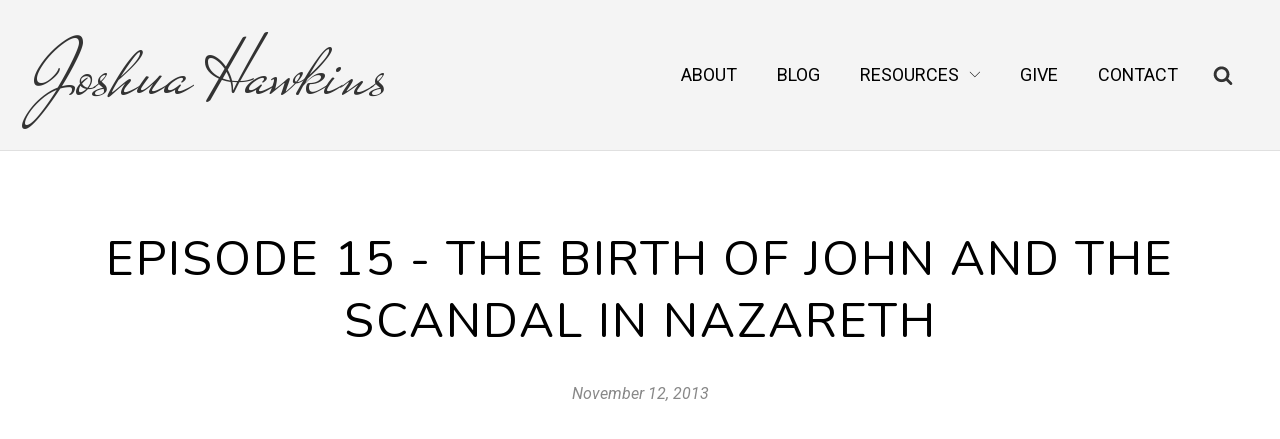

--- FILE ---
content_type: text/html; charset=UTF-8
request_url: https://www.joshuahawkins.com/resources/videos/2013/11/episode-15-the-birth-of-john-and-the-scandal-in-nazareth/
body_size: 29233
content:
<!DOCTYPE html>
<html lang="en-US" prefix="og: https://ogp.me/ns#" >
<head>
<meta charset="UTF-8">
<meta name="viewport" content="width=device-width, initial-scale=1.0">
<!-- WP_HEAD() START -->
<link rel="preload" as="style" href="https://fonts.googleapis.com/css?family=Roboto:700,italic,regular,|Nunito:100,200,300,400,500,600,700,800,900|Mr+De+Haviland:100,200,300,400,500,600,700,800,900" >
<link rel="stylesheet" href="https://fonts.googleapis.com/css?family=Roboto:700,italic,regular,|Nunito:100,200,300,400,500,600,700,800,900|Mr+De+Haviland:100,200,300,400,500,600,700,800,900">
	<style>img:is([sizes="auto" i], [sizes^="auto," i]) { contain-intrinsic-size: 3000px 1500px }</style>
	
<!-- Search Engine Optimization by Rank Math - https://rankmath.com/ -->
<title>Episode 15 - The Birth of John and the Scandal in Nazareth - Joshua Hawkins</title>
<meta name="description" content="After at least 9 months of being mute, Zechariah&#039;s son John is born. His tongue is loosed and he prophesies that his child will &quot;go before the Lord to prepare"/>
<meta name="robots" content="follow, index, max-snippet:-1, max-video-preview:-1, max-image-preview:large"/>
<link rel="canonical" href="https://www.joshuahawkins.com/resources/videos/2013/11/episode-15-the-birth-of-john-and-the-scandal-in-nazareth/" />
<meta property="og:locale" content="en_US" />
<meta property="og:type" content="article" />
<meta property="og:title" content="Episode 15 - The Birth of John and the Scandal in Nazareth - Joshua Hawkins" />
<meta property="og:description" content="After at least 9 months of being mute, Zechariah&#039;s son John is born. His tongue is loosed and he prophesies that his child will &quot;go before the Lord to prepare" />
<meta property="og:url" content="https://www.joshuahawkins.com/resources/videos/2013/11/episode-15-the-birth-of-john-and-the-scandal-in-nazareth/" />
<meta property="og:site_name" content="Joshua Hawkins" />
<meta property="og:updated_time" content="2021-08-14T21:59:27-05:00" />
<meta property="og:image" content="https://img.youtube.com/vi/7eev9l_hIoo/maxresdefault.jpg" />
<meta property="og:image:secure_url" content="https://img.youtube.com/vi/7eev9l_hIoo/maxresdefault.jpg" />
<meta property="og:image:alt" content="Episode 15 - The Birth of John and the Scandal in Nazareth" />
<meta property="article:published_time" content="2013-11-12T06:05:00-06:00" />
<meta property="article:modified_time" content="2021-08-14T21:59:27-05:00" />
<meta name="twitter:card" content="summary_large_image" />
<meta name="twitter:title" content="Episode 15 - The Birth of John and the Scandal in Nazareth - Joshua Hawkins" />
<meta name="twitter:description" content="After at least 9 months of being mute, Zechariah&#039;s son John is born. His tongue is loosed and he prophesies that his child will &quot;go before the Lord to prepare" />
<meta name="twitter:site" content="@joshuathawkins" />
<meta name="twitter:creator" content="@joshuathawkins" />
<meta name="twitter:image" content="https://img.youtube.com/vi/7eev9l_hIoo/maxresdefault.jpg" />
<script type="application/ld+json" class="rank-math-schema">{"@context":"https://schema.org","@graph":[{"@type":["Person","Organization"],"@id":"https://www.joshuahawkins.com/#person","name":"Joshua Hawkins","sameAs":["https://twitter.com/joshuathawkins"]},{"@type":"WebSite","@id":"https://www.joshuahawkins.com/#website","url":"https://www.joshuahawkins.com","name":"Joshua Hawkins","publisher":{"@id":"https://www.joshuahawkins.com/#person"},"inLanguage":"en-US"},{"@type":"ImageObject","@id":"https://www.joshuahawkins.com/wp-content/uploads/2021/08/jh2021-opengraph.jpg","url":"https://www.joshuahawkins.com/wp-content/uploads/2021/08/jh2021-opengraph.jpg","width":"1200","height":"630","caption":"Joshua Hawkins","inLanguage":"en-US"},{"@type":"BreadcrumbList","@id":"https://www.joshuahawkins.com/resources/videos/2013/11/episode-15-the-birth-of-john-and-the-scandal-in-nazareth/#breadcrumb","itemListElement":[{"@type":"ListItem","position":"1","item":{"@id":"https://joshuahawkins.com","name":"Home"}},{"@type":"ListItem","position":"2","item":{"@id":"https://www.joshuahawkins.com/resources/videos/","name":"Videos"}},{"@type":"ListItem","position":"3","item":{"@id":"https://www.joshuahawkins.com/resources/videos/2013/11/episode-15-the-birth-of-john-and-the-scandal-in-nazareth/","name":"Episode 15 - The Birth of John and the Scandal in Nazareth"}}]},{"@type":"WebPage","@id":"https://www.joshuahawkins.com/resources/videos/2013/11/episode-15-the-birth-of-john-and-the-scandal-in-nazareth/#webpage","url":"https://www.joshuahawkins.com/resources/videos/2013/11/episode-15-the-birth-of-john-and-the-scandal-in-nazareth/","name":"Episode 15 - The Birth of John and the Scandal in Nazareth - Joshua Hawkins","datePublished":"2013-11-12T06:05:00-06:00","dateModified":"2021-08-14T21:59:27-05:00","isPartOf":{"@id":"https://www.joshuahawkins.com/#website"},"primaryImageOfPage":{"@id":"https://www.joshuahawkins.com/wp-content/uploads/2021/08/jh2021-opengraph.jpg"},"inLanguage":"en-US","breadcrumb":{"@id":"https://www.joshuahawkins.com/resources/videos/2013/11/episode-15-the-birth-of-john-and-the-scandal-in-nazareth/#breadcrumb"}},{"@type":"Person","@id":"https://www.joshuahawkins.com/resources/videos/2013/11/episode-15-the-birth-of-john-and-the-scandal-in-nazareth/#author","name":"Josh Hawkins","image":{"@type":"ImageObject","@id":"https://www.joshuahawkins.com/wp-content/uploads/2021/08/IMG_7612-e1628862352422-96x96.jpg","url":"https://www.joshuahawkins.com/wp-content/uploads/2021/08/IMG_7612-e1628862352422-96x96.jpg","caption":"Josh Hawkins","inLanguage":"en-US"},"sameAs":["https://joshuahawkins.com","https://twitter.com/joshuathawkins"]},{"@type":"Article","headline":"Episode 15 - The Birth of John and the Scandal in Nazareth - Joshua Hawkins","datePublished":"2013-11-12T06:05:00-06:00","dateModified":"2021-08-14T21:59:27-05:00","author":{"@id":"https://www.joshuahawkins.com/resources/videos/2013/11/episode-15-the-birth-of-john-and-the-scandal-in-nazareth/#author","name":"Josh Hawkins"},"publisher":{"@id":"https://www.joshuahawkins.com/#person"},"description":"After at least 9 months of being mute, Zechariah&#039;s son John is born. His tongue is loosed and he prophesies that his child will &quot;go before the Lord to prepare","name":"Episode 15 - The Birth of John and the Scandal in Nazareth - Joshua Hawkins","@id":"https://www.joshuahawkins.com/resources/videos/2013/11/episode-15-the-birth-of-john-and-the-scandal-in-nazareth/#richSnippet","isPartOf":{"@id":"https://www.joshuahawkins.com/resources/videos/2013/11/episode-15-the-birth-of-john-and-the-scandal-in-nazareth/#webpage"},"image":{"@id":"https://www.joshuahawkins.com/wp-content/uploads/2021/08/jh2021-opengraph.jpg"},"inLanguage":"en-US","mainEntityOfPage":{"@id":"https://www.joshuahawkins.com/resources/videos/2013/11/episode-15-the-birth-of-john-and-the-scandal-in-nazareth/#webpage"}}]}</script>
<!-- /Rank Math WordPress SEO plugin -->

<link rel='dns-prefetch' href='//www.joshuahawkins.com' />
		<!-- This site uses the Google Analytics by MonsterInsights plugin v9.10.0 - Using Analytics tracking - https://www.monsterinsights.com/ -->
							<script src="//www.googletagmanager.com/gtag/js?id=G-ZHM65X536P"  data-cfasync="false" data-wpfc-render="false" type="text/javascript" async></script>
			<script data-cfasync="false" data-wpfc-render="false" type="text/javascript">
				var mi_version = '9.10.0';
				var mi_track_user = true;
				var mi_no_track_reason = '';
								var MonsterInsightsDefaultLocations = {"page_location":"https:\/\/www.joshuahawkins.com\/resources\/videos\/2013\/11\/episode-15-the-birth-of-john-and-the-scandal-in-nazareth\/"};
								if ( typeof MonsterInsightsPrivacyGuardFilter === 'function' ) {
					var MonsterInsightsLocations = (typeof MonsterInsightsExcludeQuery === 'object') ? MonsterInsightsPrivacyGuardFilter( MonsterInsightsExcludeQuery ) : MonsterInsightsPrivacyGuardFilter( MonsterInsightsDefaultLocations );
				} else {
					var MonsterInsightsLocations = (typeof MonsterInsightsExcludeQuery === 'object') ? MonsterInsightsExcludeQuery : MonsterInsightsDefaultLocations;
				}

								var disableStrs = [
										'ga-disable-G-ZHM65X536P',
									];

				/* Function to detect opted out users */
				function __gtagTrackerIsOptedOut() {
					for (var index = 0; index < disableStrs.length; index++) {
						if (document.cookie.indexOf(disableStrs[index] + '=true') > -1) {
							return true;
						}
					}

					return false;
				}

				/* Disable tracking if the opt-out cookie exists. */
				if (__gtagTrackerIsOptedOut()) {
					for (var index = 0; index < disableStrs.length; index++) {
						window[disableStrs[index]] = true;
					}
				}

				/* Opt-out function */
				function __gtagTrackerOptout() {
					for (var index = 0; index < disableStrs.length; index++) {
						document.cookie = disableStrs[index] + '=true; expires=Thu, 31 Dec 2099 23:59:59 UTC; path=/';
						window[disableStrs[index]] = true;
					}
				}

				if ('undefined' === typeof gaOptout) {
					function gaOptout() {
						__gtagTrackerOptout();
					}
				}
								window.dataLayer = window.dataLayer || [];

				window.MonsterInsightsDualTracker = {
					helpers: {},
					trackers: {},
				};
				if (mi_track_user) {
					function __gtagDataLayer() {
						dataLayer.push(arguments);
					}

					function __gtagTracker(type, name, parameters) {
						if (!parameters) {
							parameters = {};
						}

						if (parameters.send_to) {
							__gtagDataLayer.apply(null, arguments);
							return;
						}

						if (type === 'event') {
														parameters.send_to = monsterinsights_frontend.v4_id;
							var hookName = name;
							if (typeof parameters['event_category'] !== 'undefined') {
								hookName = parameters['event_category'] + ':' + name;
							}

							if (typeof MonsterInsightsDualTracker.trackers[hookName] !== 'undefined') {
								MonsterInsightsDualTracker.trackers[hookName](parameters);
							} else {
								__gtagDataLayer('event', name, parameters);
							}
							
						} else {
							__gtagDataLayer.apply(null, arguments);
						}
					}

					__gtagTracker('js', new Date());
					__gtagTracker('set', {
						'developer_id.dZGIzZG': true,
											});
					if ( MonsterInsightsLocations.page_location ) {
						__gtagTracker('set', MonsterInsightsLocations);
					}
										__gtagTracker('config', 'G-ZHM65X536P', {"forceSSL":"true","link_attribution":"true"} );
										window.gtag = __gtagTracker;										(function () {
						/* https://developers.google.com/analytics/devguides/collection/analyticsjs/ */
						/* ga and __gaTracker compatibility shim. */
						var noopfn = function () {
							return null;
						};
						var newtracker = function () {
							return new Tracker();
						};
						var Tracker = function () {
							return null;
						};
						var p = Tracker.prototype;
						p.get = noopfn;
						p.set = noopfn;
						p.send = function () {
							var args = Array.prototype.slice.call(arguments);
							args.unshift('send');
							__gaTracker.apply(null, args);
						};
						var __gaTracker = function () {
							var len = arguments.length;
							if (len === 0) {
								return;
							}
							var f = arguments[len - 1];
							if (typeof f !== 'object' || f === null || typeof f.hitCallback !== 'function') {
								if ('send' === arguments[0]) {
									var hitConverted, hitObject = false, action;
									if ('event' === arguments[1]) {
										if ('undefined' !== typeof arguments[3]) {
											hitObject = {
												'eventAction': arguments[3],
												'eventCategory': arguments[2],
												'eventLabel': arguments[4],
												'value': arguments[5] ? arguments[5] : 1,
											}
										}
									}
									if ('pageview' === arguments[1]) {
										if ('undefined' !== typeof arguments[2]) {
											hitObject = {
												'eventAction': 'page_view',
												'page_path': arguments[2],
											}
										}
									}
									if (typeof arguments[2] === 'object') {
										hitObject = arguments[2];
									}
									if (typeof arguments[5] === 'object') {
										Object.assign(hitObject, arguments[5]);
									}
									if ('undefined' !== typeof arguments[1].hitType) {
										hitObject = arguments[1];
										if ('pageview' === hitObject.hitType) {
											hitObject.eventAction = 'page_view';
										}
									}
									if (hitObject) {
										action = 'timing' === arguments[1].hitType ? 'timing_complete' : hitObject.eventAction;
										hitConverted = mapArgs(hitObject);
										__gtagTracker('event', action, hitConverted);
									}
								}
								return;
							}

							function mapArgs(args) {
								var arg, hit = {};
								var gaMap = {
									'eventCategory': 'event_category',
									'eventAction': 'event_action',
									'eventLabel': 'event_label',
									'eventValue': 'event_value',
									'nonInteraction': 'non_interaction',
									'timingCategory': 'event_category',
									'timingVar': 'name',
									'timingValue': 'value',
									'timingLabel': 'event_label',
									'page': 'page_path',
									'location': 'page_location',
									'title': 'page_title',
									'referrer' : 'page_referrer',
								};
								for (arg in args) {
																		if (!(!args.hasOwnProperty(arg) || !gaMap.hasOwnProperty(arg))) {
										hit[gaMap[arg]] = args[arg];
									} else {
										hit[arg] = args[arg];
									}
								}
								return hit;
							}

							try {
								f.hitCallback();
							} catch (ex) {
							}
						};
						__gaTracker.create = newtracker;
						__gaTracker.getByName = newtracker;
						__gaTracker.getAll = function () {
							return [];
						};
						__gaTracker.remove = noopfn;
						__gaTracker.loaded = true;
						window['__gaTracker'] = __gaTracker;
					})();
									} else {
										console.log("");
					(function () {
						function __gtagTracker() {
							return null;
						}

						window['__gtagTracker'] = __gtagTracker;
						window['gtag'] = __gtagTracker;
					})();
									}
			</script>
							<!-- / Google Analytics by MonsterInsights -->
		<link rel='stylesheet' id='wp-block-library-css' href='https://www.joshuahawkins.com/wp-includes/css/dist/block-library/style.min.css?ver=6.8.3' type='text/css' media='all' />
<style id='classic-theme-styles-inline-css' type='text/css'>
/*! This file is auto-generated */
.wp-block-button__link{color:#fff;background-color:#32373c;border-radius:9999px;box-shadow:none;text-decoration:none;padding:calc(.667em + 2px) calc(1.333em + 2px);font-size:1.125em}.wp-block-file__button{background:#32373c;color:#fff;text-decoration:none}
</style>
<style id='global-styles-inline-css' type='text/css'>
:root{--wp--preset--aspect-ratio--square: 1;--wp--preset--aspect-ratio--4-3: 4/3;--wp--preset--aspect-ratio--3-4: 3/4;--wp--preset--aspect-ratio--3-2: 3/2;--wp--preset--aspect-ratio--2-3: 2/3;--wp--preset--aspect-ratio--16-9: 16/9;--wp--preset--aspect-ratio--9-16: 9/16;--wp--preset--color--black: #000000;--wp--preset--color--cyan-bluish-gray: #abb8c3;--wp--preset--color--white: #ffffff;--wp--preset--color--pale-pink: #f78da7;--wp--preset--color--vivid-red: #cf2e2e;--wp--preset--color--luminous-vivid-orange: #ff6900;--wp--preset--color--luminous-vivid-amber: #fcb900;--wp--preset--color--light-green-cyan: #7bdcb5;--wp--preset--color--vivid-green-cyan: #00d084;--wp--preset--color--pale-cyan-blue: #8ed1fc;--wp--preset--color--vivid-cyan-blue: #0693e3;--wp--preset--color--vivid-purple: #9b51e0;--wp--preset--gradient--vivid-cyan-blue-to-vivid-purple: linear-gradient(135deg,rgba(6,147,227,1) 0%,rgb(155,81,224) 100%);--wp--preset--gradient--light-green-cyan-to-vivid-green-cyan: linear-gradient(135deg,rgb(122,220,180) 0%,rgb(0,208,130) 100%);--wp--preset--gradient--luminous-vivid-amber-to-luminous-vivid-orange: linear-gradient(135deg,rgba(252,185,0,1) 0%,rgba(255,105,0,1) 100%);--wp--preset--gradient--luminous-vivid-orange-to-vivid-red: linear-gradient(135deg,rgba(255,105,0,1) 0%,rgb(207,46,46) 100%);--wp--preset--gradient--very-light-gray-to-cyan-bluish-gray: linear-gradient(135deg,rgb(238,238,238) 0%,rgb(169,184,195) 100%);--wp--preset--gradient--cool-to-warm-spectrum: linear-gradient(135deg,rgb(74,234,220) 0%,rgb(151,120,209) 20%,rgb(207,42,186) 40%,rgb(238,44,130) 60%,rgb(251,105,98) 80%,rgb(254,248,76) 100%);--wp--preset--gradient--blush-light-purple: linear-gradient(135deg,rgb(255,206,236) 0%,rgb(152,150,240) 100%);--wp--preset--gradient--blush-bordeaux: linear-gradient(135deg,rgb(254,205,165) 0%,rgb(254,45,45) 50%,rgb(107,0,62) 100%);--wp--preset--gradient--luminous-dusk: linear-gradient(135deg,rgb(255,203,112) 0%,rgb(199,81,192) 50%,rgb(65,88,208) 100%);--wp--preset--gradient--pale-ocean: linear-gradient(135deg,rgb(255,245,203) 0%,rgb(182,227,212) 50%,rgb(51,167,181) 100%);--wp--preset--gradient--electric-grass: linear-gradient(135deg,rgb(202,248,128) 0%,rgb(113,206,126) 100%);--wp--preset--gradient--midnight: linear-gradient(135deg,rgb(2,3,129) 0%,rgb(40,116,252) 100%);--wp--preset--font-size--small: 13px;--wp--preset--font-size--medium: 20px;--wp--preset--font-size--large: 36px;--wp--preset--font-size--x-large: 42px;--wp--preset--spacing--20: 0.44rem;--wp--preset--spacing--30: 0.67rem;--wp--preset--spacing--40: 1rem;--wp--preset--spacing--50: 1.5rem;--wp--preset--spacing--60: 2.25rem;--wp--preset--spacing--70: 3.38rem;--wp--preset--spacing--80: 5.06rem;--wp--preset--shadow--natural: 6px 6px 9px rgba(0, 0, 0, 0.2);--wp--preset--shadow--deep: 12px 12px 50px rgba(0, 0, 0, 0.4);--wp--preset--shadow--sharp: 6px 6px 0px rgba(0, 0, 0, 0.2);--wp--preset--shadow--outlined: 6px 6px 0px -3px rgba(255, 255, 255, 1), 6px 6px rgba(0, 0, 0, 1);--wp--preset--shadow--crisp: 6px 6px 0px rgba(0, 0, 0, 1);}:where(.is-layout-flex){gap: 0.5em;}:where(.is-layout-grid){gap: 0.5em;}body .is-layout-flex{display: flex;}.is-layout-flex{flex-wrap: wrap;align-items: center;}.is-layout-flex > :is(*, div){margin: 0;}body .is-layout-grid{display: grid;}.is-layout-grid > :is(*, div){margin: 0;}:where(.wp-block-columns.is-layout-flex){gap: 2em;}:where(.wp-block-columns.is-layout-grid){gap: 2em;}:where(.wp-block-post-template.is-layout-flex){gap: 1.25em;}:where(.wp-block-post-template.is-layout-grid){gap: 1.25em;}.has-black-color{color: var(--wp--preset--color--black) !important;}.has-cyan-bluish-gray-color{color: var(--wp--preset--color--cyan-bluish-gray) !important;}.has-white-color{color: var(--wp--preset--color--white) !important;}.has-pale-pink-color{color: var(--wp--preset--color--pale-pink) !important;}.has-vivid-red-color{color: var(--wp--preset--color--vivid-red) !important;}.has-luminous-vivid-orange-color{color: var(--wp--preset--color--luminous-vivid-orange) !important;}.has-luminous-vivid-amber-color{color: var(--wp--preset--color--luminous-vivid-amber) !important;}.has-light-green-cyan-color{color: var(--wp--preset--color--light-green-cyan) !important;}.has-vivid-green-cyan-color{color: var(--wp--preset--color--vivid-green-cyan) !important;}.has-pale-cyan-blue-color{color: var(--wp--preset--color--pale-cyan-blue) !important;}.has-vivid-cyan-blue-color{color: var(--wp--preset--color--vivid-cyan-blue) !important;}.has-vivid-purple-color{color: var(--wp--preset--color--vivid-purple) !important;}.has-black-background-color{background-color: var(--wp--preset--color--black) !important;}.has-cyan-bluish-gray-background-color{background-color: var(--wp--preset--color--cyan-bluish-gray) !important;}.has-white-background-color{background-color: var(--wp--preset--color--white) !important;}.has-pale-pink-background-color{background-color: var(--wp--preset--color--pale-pink) !important;}.has-vivid-red-background-color{background-color: var(--wp--preset--color--vivid-red) !important;}.has-luminous-vivid-orange-background-color{background-color: var(--wp--preset--color--luminous-vivid-orange) !important;}.has-luminous-vivid-amber-background-color{background-color: var(--wp--preset--color--luminous-vivid-amber) !important;}.has-light-green-cyan-background-color{background-color: var(--wp--preset--color--light-green-cyan) !important;}.has-vivid-green-cyan-background-color{background-color: var(--wp--preset--color--vivid-green-cyan) !important;}.has-pale-cyan-blue-background-color{background-color: var(--wp--preset--color--pale-cyan-blue) !important;}.has-vivid-cyan-blue-background-color{background-color: var(--wp--preset--color--vivid-cyan-blue) !important;}.has-vivid-purple-background-color{background-color: var(--wp--preset--color--vivid-purple) !important;}.has-black-border-color{border-color: var(--wp--preset--color--black) !important;}.has-cyan-bluish-gray-border-color{border-color: var(--wp--preset--color--cyan-bluish-gray) !important;}.has-white-border-color{border-color: var(--wp--preset--color--white) !important;}.has-pale-pink-border-color{border-color: var(--wp--preset--color--pale-pink) !important;}.has-vivid-red-border-color{border-color: var(--wp--preset--color--vivid-red) !important;}.has-luminous-vivid-orange-border-color{border-color: var(--wp--preset--color--luminous-vivid-orange) !important;}.has-luminous-vivid-amber-border-color{border-color: var(--wp--preset--color--luminous-vivid-amber) !important;}.has-light-green-cyan-border-color{border-color: var(--wp--preset--color--light-green-cyan) !important;}.has-vivid-green-cyan-border-color{border-color: var(--wp--preset--color--vivid-green-cyan) !important;}.has-pale-cyan-blue-border-color{border-color: var(--wp--preset--color--pale-cyan-blue) !important;}.has-vivid-cyan-blue-border-color{border-color: var(--wp--preset--color--vivid-cyan-blue) !important;}.has-vivid-purple-border-color{border-color: var(--wp--preset--color--vivid-purple) !important;}.has-vivid-cyan-blue-to-vivid-purple-gradient-background{background: var(--wp--preset--gradient--vivid-cyan-blue-to-vivid-purple) !important;}.has-light-green-cyan-to-vivid-green-cyan-gradient-background{background: var(--wp--preset--gradient--light-green-cyan-to-vivid-green-cyan) !important;}.has-luminous-vivid-amber-to-luminous-vivid-orange-gradient-background{background: var(--wp--preset--gradient--luminous-vivid-amber-to-luminous-vivid-orange) !important;}.has-luminous-vivid-orange-to-vivid-red-gradient-background{background: var(--wp--preset--gradient--luminous-vivid-orange-to-vivid-red) !important;}.has-very-light-gray-to-cyan-bluish-gray-gradient-background{background: var(--wp--preset--gradient--very-light-gray-to-cyan-bluish-gray) !important;}.has-cool-to-warm-spectrum-gradient-background{background: var(--wp--preset--gradient--cool-to-warm-spectrum) !important;}.has-blush-light-purple-gradient-background{background: var(--wp--preset--gradient--blush-light-purple) !important;}.has-blush-bordeaux-gradient-background{background: var(--wp--preset--gradient--blush-bordeaux) !important;}.has-luminous-dusk-gradient-background{background: var(--wp--preset--gradient--luminous-dusk) !important;}.has-pale-ocean-gradient-background{background: var(--wp--preset--gradient--pale-ocean) !important;}.has-electric-grass-gradient-background{background: var(--wp--preset--gradient--electric-grass) !important;}.has-midnight-gradient-background{background: var(--wp--preset--gradient--midnight) !important;}.has-small-font-size{font-size: var(--wp--preset--font-size--small) !important;}.has-medium-font-size{font-size: var(--wp--preset--font-size--medium) !important;}.has-large-font-size{font-size: var(--wp--preset--font-size--large) !important;}.has-x-large-font-size{font-size: var(--wp--preset--font-size--x-large) !important;}
:where(.wp-block-post-template.is-layout-flex){gap: 1.25em;}:where(.wp-block-post-template.is-layout-grid){gap: 1.25em;}
:where(.wp-block-columns.is-layout-flex){gap: 2em;}:where(.wp-block-columns.is-layout-grid){gap: 2em;}
:root :where(.wp-block-pullquote){font-size: 1.5em;line-height: 1.6;}
</style>
<link rel='stylesheet' id='contact-form-7-css' href='https://www.joshuahawkins.com/wp-content/plugins/contact-form-7/includes/css/styles.css?ver=6.1.4' type='text/css' media='all' />
<link rel='stylesheet' id='oxygen-css' href='https://www.joshuahawkins.com/wp-content/plugins/oxygen/component-framework/oxygen.css?ver=4.9.3' type='text/css' media='all' />
<link rel='stylesheet' id='video_popup_main_style-css' href='https://www.joshuahawkins.com/wp-content/plugins/video-popup/assets/css/videoPopup.css?ver=2.0.2' type='text/css' media='all' />
<script type="text/javascript" src="https://www.joshuahawkins.com/wp-content/plugins/google-analytics-for-wordpress/assets/js/frontend-gtag.min.js?ver=9.10.0" id="monsterinsights-frontend-script-js" async="async" data-wp-strategy="async"></script>
<script data-cfasync="false" data-wpfc-render="false" type="text/javascript" id='monsterinsights-frontend-script-js-extra'>/* <![CDATA[ */
var monsterinsights_frontend = {"js_events_tracking":"true","download_extensions":"doc,pdf,ppt,zip,xls,docx,pptx,xlsx,mp3","inbound_paths":"[]","home_url":"https:\/\/www.joshuahawkins.com","hash_tracking":"false","v4_id":"G-ZHM65X536P"};/* ]]> */
</script>
<script type="text/javascript" src="https://www.joshuahawkins.com/wp-includes/js/jquery/jquery.min.js?ver=3.7.1" id="jquery-core-js"></script>
<script type="text/javascript" id="video_popup_main_modal-js-extra">
/* <![CDATA[ */
var theVideoPopupGeneralOptions = {"wrap_close":"false","no_cookie":"false","debug":"0"};
/* ]]> */
</script>
<script type="text/javascript" src="https://www.joshuahawkins.com/wp-content/plugins/video-popup/assets/js/videoPopup.js?ver=2.0.2" id="video_popup_main_modal-js"></script>
<link rel="https://api.w.org/" href="https://www.joshuahawkins.com/wp-json/" /><link rel="alternate" title="JSON" type="application/json" href="https://www.joshuahawkins.com/wp-json/wp/v2/video/48" /><link rel="EditURI" type="application/rsd+xml" title="RSD" href="https://www.joshuahawkins.com/xmlrpc.php?rsd" />
<meta name="generator" content="WordPress 6.8.3" />
<link rel='shortlink' href='https://www.joshuahawkins.com/?p=48' />
<link rel="alternate" title="oEmbed (JSON)" type="application/json+oembed" href="https://www.joshuahawkins.com/wp-json/oembed/1.0/embed?url=https%3A%2F%2Fwww.joshuahawkins.com%2Fresources%2Fvideos%2F2013%2F11%2Fepisode-15-the-birth-of-john-and-the-scandal-in-nazareth%2F" />
<link rel="alternate" title="oEmbed (XML)" type="text/xml+oembed" href="https://www.joshuahawkins.com/wp-json/oembed/1.0/embed?url=https%3A%2F%2Fwww.joshuahawkins.com%2Fresources%2Fvideos%2F2013%2F11%2Fepisode-15-the-birth-of-john-and-the-scandal-in-nazareth%2F&#038;format=xml" />
<script>
	jQuery(document).ready(function($){
	$('svg defs symbol title').each(function(){
		let $title = $(this).text();
		switch ($title) {
			case 'play':	$title = 'Play';    break;
			case 'youtube-play':	$title = 'Play Video';    break;				
			case 'play-circle-o':	$title = 'Play Video';    break;								
			case 'file-text-o': 	$title = 'View';   break;
			case 'file-text': 	$title = 'Notes';   break;				
			case 'cogs': 	$title = 'Service'; break;
			case 'microphone': 	$title = 'Listen'; break;
			case 'cloud-download': 	$title = 'Download'; break;	
			case 'pencil-square': 	$title = 'Transcription'; break;					
		}
		$(this).text($title);
	});
});
</script>
<script>
	jQuery(document).ready(function($){
		$('.oxy-social-icons-twitter').each(function(){
			$(this).attr("rel","noopener");
			$(this).attr("aria-label","Twitter page");		
		});
		$('.oxy-social-icons-youtube').each(function(){
			$(this).attr("rel","noopener");
			$(this).attr("aria-label","YouTube page");		
		});		
});
</script>
<link rel="icon" href="https://www.joshuahawkins.com/wp-content/uploads/2021/08/cropped-josh-headshot-32x32.jpg" sizes="32x32" />
<link rel="icon" href="https://www.joshuahawkins.com/wp-content/uploads/2021/08/cropped-josh-headshot-192x192.jpg" sizes="192x192" />
<link rel="apple-touch-icon" href="https://www.joshuahawkins.com/wp-content/uploads/2021/08/cropped-josh-headshot-180x180.jpg" />
<meta name="msapplication-TileImage" content="https://www.joshuahawkins.com/wp-content/uploads/2021/08/cropped-josh-headshot-270x270.jpg" />
<link rel='stylesheet' id='oxygen-cache-1075-css' href='//www.joshuahawkins.com/wp-content/uploads/oxygen/css/1075.css?cache=1761134583&#038;ver=6.8.3' type='text/css' media='all' />
<link rel='stylesheet' id='oxygen-cache-1028-css' href='//www.joshuahawkins.com/wp-content/uploads/oxygen/css/1028.css?cache=1761134585&#038;ver=6.8.3' type='text/css' media='all' />
<link rel='stylesheet' id='oxygen-cache-1062-css' href='//www.joshuahawkins.com/wp-content/uploads/oxygen/css/1062.css?cache=1761134584&#038;ver=6.8.3' type='text/css' media='all' />
<link rel='stylesheet' id='oxygen-universal-styles-css' href='//www.joshuahawkins.com/wp-content/uploads/oxygen/css/universal.css?cache=1761134583&#038;ver=6.8.3' type='text/css' media='all' />
<!-- END OF WP_HEAD() -->
</head>
<body data-rsssl=1 class="wp-singular video-template-default single single-video postid-48 wp-theme-oxygen-is-not-a-theme  wp-embed-responsive oxygen-body" >




						<header id="_header-2-1028" class="oxy-header-wrapper oxy-overlay-header oxy-header" ><div id="_header_row-68-1028" class="oxygen-only-show-in-overlay oxy-header-row" ><div class="oxy-header-container"><div id="_header_left-69-1028" class="oxy-header-left" ><div id="div_block-70-1028" class="ct-div-block" ><a id="link-79-1028" class="ct-link" href="https://joshuahawkins.com/"   ><h1 id="headline-71-1028" class="ct-headline">Joshua Hawkins<br></h1></a></div></div><div id="_header_center-72-1028" class="oxy-header-center" ></div><div id="_header_right-73-1028" class="oxy-header-right" >
		<div id="-pro-menu-128-1028" class="oxy-pro-menu " ><div class="oxy-pro-menu-mobile-open-icon  oxy-pro-menu-off-canvas-trigger oxy-pro-menu-off-canvas-right" data-off-canvas-alignment="right"><svg id="-pro-menu-128-1028-open-icon"><use xlink:href="#Lineariconsicon-menu"></use></svg></div>

                
        <div class="oxy-pro-menu-container  oxy-pro-menu-dropdown-links-visible-on-mobile oxy-pro-menu-dropdown-links-toggle oxy-pro-menu-show-dropdown" data-aos-duration="300" 

             data-oxy-pro-menu-dropdown-animation="fade-up"
             data-oxy-pro-menu-dropdown-animation-duration="0.3"
             data-entire-parent-toggles-dropdown="true"

                          data-oxy-pro-menu-off-canvas-animation="slide-left"
             
                          data-oxy-pro-menu-dropdown-animation-duration="0.3"
             
                          data-oxy-pro-menu-dropdown-links-on-mobile="toggle">
             
            <div class="menu-main-navigation-container"><ul id="menu-main-navigation" class="oxy-pro-menu-list"><li id="menu-item-207" class="menu-item menu-item-type-post_type menu-item-object-page menu-item-207"><a href="https://www.joshuahawkins.com/about/">About</a></li>
<li id="menu-item-1038" class="menu-item menu-item-type-post_type menu-item-object-page current_page_parent menu-item-1038"><a href="https://www.joshuahawkins.com/blog/">Blog</a></li>
<li id="menu-item-800" class="menu-item menu-item-type-custom menu-item-object-custom menu-item-has-children menu-item-800"><a href="/#">Resources</a>
<ul class="sub-menu">
	<li id="menu-item-1056" class="menu-item menu-item-type-custom menu-item-object-custom menu-item-1056"><a href="/resources/videos">Teaching Videos</a></li>
	<li id="menu-item-204" class="menu-item menu-item-type-post_type menu-item-object-page menu-item-204"><a href="https://www.joshuahawkins.com/gospels/">Opening Up the Gospels</a></li>
	<li id="menu-item-1057" class="menu-item menu-item-type-custom menu-item-object-custom menu-item-1057"><a href="/resources/audio">Audio</a></li>
	<li id="menu-item-1076" class="menu-item menu-item-type-post_type_archive menu-item-object-recommended menu-item-1076"><a href="https://www.joshuahawkins.com/resources/recommended/">Recommended</a></li>
</ul>
</li>
<li id="menu-item-939" class="menu-item menu-item-type-post_type menu-item-object-page menu-item-939"><a href="https://www.joshuahawkins.com/give/">Give</a></li>
<li id="menu-item-948" class="menu-item menu-item-type-post_type menu-item-object-page menu-item-948"><a href="https://www.joshuahawkins.com/contact/">Contact</a></li>
</ul></div>
            <div class="oxy-pro-menu-mobile-close-icon"><svg id="svg--pro-menu-128-1028"><use xlink:href="#Lineariconsicon-cross"></use></svg></div>

        </div>

        </div>

		<script type="text/javascript">
			jQuery('#-pro-menu-128-1028 .oxy-pro-menu-show-dropdown .menu-item-has-children > a', 'body').each(function(){
                jQuery(this).append('<div class="oxy-pro-menu-dropdown-icon-click-area"><svg class="oxy-pro-menu-dropdown-icon"><use xlink:href="#Lineariconsicon-chevron-up"></use></svg></div>');
            });
            jQuery('#-pro-menu-128-1028 .oxy-pro-menu-show-dropdown .menu-item:not(.menu-item-has-children) > a', 'body').each(function(){
                jQuery(this).append('<div class="oxy-pro-menu-dropdown-icon-click-area"></div>');
            });			</script><div id="fancy_icon-98-1028" class="ct-fancy-icon search-icon transition"  tabindex="0"><svg id="svg-fancy_icon-98-1028"><use xlink:href="#FontAwesomeicon-search"></use></svg></div></div></div></div><div id="_header_row-3-1028" class="oxygen-hide-in-overlay oxy-header-row" ><div class="oxy-header-container"><div id="_header_left-4-1028" class="oxy-header-left" ><div id="div_block-8-1028" class="ct-div-block" ><a id="link-76-1028" class="ct-link" href="https://joshuahawkins.com/"   ><h1 id="headline-10-1028" class="ct-headline">Joshua <b>Hawkins</b><br></h1></a></div></div><div id="_header_center-5-1028" class="oxy-header-center" ></div><div id="_header_right-6-1028" class="oxy-header-right" >
		<div id="-pro-menu-126-1028" class="oxy-pro-menu " ><div class="oxy-pro-menu-mobile-open-icon  oxy-pro-menu-off-canvas-trigger oxy-pro-menu-off-canvas-right" data-off-canvas-alignment="right"><svg id="-pro-menu-126-1028-open-icon"><use xlink:href="#Lineariconsicon-menu"></use></svg></div>

                
        <div class="oxy-pro-menu-container  oxy-pro-menu-dropdown-links-visible-on-mobile oxy-pro-menu-dropdown-links-toggle oxy-pro-menu-show-dropdown" data-aos-duration="300" 

             data-oxy-pro-menu-dropdown-animation="fade-up"
             data-oxy-pro-menu-dropdown-animation-duration="0.3"
             data-entire-parent-toggles-dropdown="true"

                          data-oxy-pro-menu-off-canvas-animation="slide-left"
             
                          data-oxy-pro-menu-dropdown-animation-duration="0.3"
             
                          data-oxy-pro-menu-dropdown-links-on-mobile="toggle">
             
            <div class="menu-main-navigation-container"><ul id="menu-main-navigation-1" class="oxy-pro-menu-list"><li class="menu-item menu-item-type-post_type menu-item-object-page menu-item-207"><a href="https://www.joshuahawkins.com/about/">About</a></li>
<li class="menu-item menu-item-type-post_type menu-item-object-page current_page_parent menu-item-1038"><a href="https://www.joshuahawkins.com/blog/">Blog</a></li>
<li class="menu-item menu-item-type-custom menu-item-object-custom menu-item-has-children menu-item-800"><a href="/#">Resources</a>
<ul class="sub-menu">
	<li class="menu-item menu-item-type-custom menu-item-object-custom menu-item-1056"><a href="/resources/videos">Teaching Videos</a></li>
	<li class="menu-item menu-item-type-post_type menu-item-object-page menu-item-204"><a href="https://www.joshuahawkins.com/gospels/">Opening Up the Gospels</a></li>
	<li class="menu-item menu-item-type-custom menu-item-object-custom menu-item-1057"><a href="/resources/audio">Audio</a></li>
	<li class="menu-item menu-item-type-post_type_archive menu-item-object-recommended menu-item-1076"><a href="https://www.joshuahawkins.com/resources/recommended/">Recommended</a></li>
</ul>
</li>
<li class="menu-item menu-item-type-post_type menu-item-object-page menu-item-939"><a href="https://www.joshuahawkins.com/give/">Give</a></li>
<li class="menu-item menu-item-type-post_type menu-item-object-page menu-item-948"><a href="https://www.joshuahawkins.com/contact/">Contact</a></li>
</ul></div>
            <div class="oxy-pro-menu-mobile-close-icon"><svg id="svg--pro-menu-126-1028"><use xlink:href="#Lineariconsicon-cross"></use></svg></div>

        </div>

        </div>

		<script type="text/javascript">
			jQuery('#-pro-menu-126-1028 .oxy-pro-menu-show-dropdown .menu-item-has-children > a', 'body').each(function(){
                jQuery(this).append('<div class="oxy-pro-menu-dropdown-icon-click-area"><svg class="oxy-pro-menu-dropdown-icon"><use xlink:href="#Lineariconsicon-chevron-up"></use></svg></div>');
            });
            jQuery('#-pro-menu-126-1028 .oxy-pro-menu-show-dropdown .menu-item:not(.menu-item-has-children) > a', 'body').each(function(){
                jQuery(this).append('<div class="oxy-pro-menu-dropdown-icon-click-area"></div>');
            });			</script><div id="fancy_icon-94-1028" class="ct-fancy-icon search-icon transition" ><svg id="svg-fancy_icon-94-1028"><use xlink:href="#FontAwesomeicon-search"></use></svg></div></div></div></div></header>
		<section id="section-99-1028" class=" ct-section " ><div class="ct-section-inner-wrap"></div></section>            <div tabindex="-1" class="oxy-modal-backdrop center "
                style="background-color: rgba(0,0,0,0.5);"
                data-trigger="user_clicks_element"                data-trigger-selector=".search-icon"                data-trigger-time="5"                data-trigger-time-unit="seconds"                data-close-automatically="no"                data-close-after-time="10"                data-close-after-time-unit="seconds"                data-trigger_scroll_amount="50"                data-trigger_scroll_direction="down"	            data-scroll_to_selector=""	            data-time_inactive="60"	            data-time-inactive-unit="seconds"	            data-number_of_clicks="3"	            data-close_on_esc="on"	            data-number_of_page_views="3"                data-close-after-form-submit="no"                data-open-again="always_show"                data-open-again-after-days="3"            >

                <div id="modal-121-1028" class="ct-modal" ><h2 id="headline-124-1028" class="ct-headline margin-bottom-m">Search</h2><div id="div_block-101-1028" class="ct-div-block" >
                <div id="_search_form-100-1028" class="oxy-search-form" >
                <form role="search" method="get" id="searchform" class="searchform" action="https://www.joshuahawkins.com/">
				<div>
					<label class="screen-reader-text" for="s">Search for:</label>
					<input type="text" value="" name="s" id="s" />
					<input type="submit" id="searchsubmit" value="Search" />
				</div>
			</form>                </div>
        
        </div></div>
            </div>
        <section id="section-49-1062" class=" ct-section owl-spacing--m" ><div class="ct-section-inner-wrap"><h1 id="headline-10-1062" class="ct-headline margin-bottom-s page-title"><span id="span-11-1062" class="ct-span" >Episode 15 - The Birth of John and the Scandal in Nazareth</span></h1><div id="text_block-56-1062" class="ct-text-block margin-bottom-m meta-info" ><span id="span-57-1062" class="ct-span" >November 12, 2013</span></div><div id="video-9-1062" class="ct-video" >
                <div class="oxygen-vsb-responsive-video-wrapper"><iframe  src="https://www.youtube.com/embed/7eev9l_hIoo" frameborder="0" webkitallowfullscreen mozallowfullscreen allowfullscreen></iframe></div>
                </div></div></section><section id="section-245-1062" class=" ct-section owl-spacing--s" ><div class="ct-section-inner-wrap"><h4 id="headline-246-1062" class="ct-headline">Share this<br></h4><div id="div_block-19-81" class="ct-div-block" ><a id="link-21-81" class="ct-link" href="https://www.facebook.com/sharer/sharer.php?u=https://www.joshuahawkins.com/resources/videos/2013/11/episode-15-the-birth-of-john-and-the-scandal-in-nazareth/&#038;t=Episode%2015%20-%20The%20Birth%20of%20John%20and%20the%20Scandal%20in%20Nazareth%20-%20Joshua%20Hawkins" target="_blank" rel="noopener noreferrer" ><div id="fancy_icon-22-81" class="ct-fancy-icon social-share-icon" ><svg id="svg-fancy_icon-22-81"><use xlink:href="#FontAwesomeicon-facebook-square"></use></svg></div></a><a id="link-49-81" class="ct-link" href="https://twitter.com/intent/tweet?url=https://www.joshuahawkins.com/resources/videos/2013/11/episode-15-the-birth-of-john-and-the-scandal-in-nazareth/&#038;title=Episode%2015%20-%20The%20Birth%20of%20John%20and%20the%20Scandal%20in%20Nazareth%20-%20Joshua%20Hawkins" target="_blank" rel="noopener noreferrer" ><div id="fancy_icon-50-81" class="ct-fancy-icon social-share-icon" ><svg id="svg-fancy_icon-50-81"><use xlink:href="#FontAwesomeicon-twitter-square"></use></svg></div></a><a id="link-51-81" class="ct-link" href="https://www.linkedin.com/shareArticle?mini=true&#038;url=https://www.joshuahawkins.com/resources/videos/2013/11/episode-15-the-birth-of-john-and-the-scandal-in-nazareth/&#038;title=Episode%2015%20-%20The%20Birth%20of%20John%20and%20the%20Scandal%20in%20Nazareth%20-%20Joshua%20Hawkins" target="_blank" rel="noopener noreferrer" ><div id="fancy_icon-52-81" class="ct-fancy-icon social-share-icon" ><svg id="svg-fancy_icon-52-81"><use xlink:href="#FontAwesomeicon-linkedin-square"></use></svg></div></a><a id="link-53-81" class="ct-link" href="mailto:?subject=Episode%2015%20-%20The%20Birth%20of%20John%20and%20the%20Scandal%20in%20Nazareth%20-%20Joshua%20Hawkins&#038;body=https://www.joshuahawkins.com/resources/videos/2013/11/episode-15-the-birth-of-john-and-the-scandal-in-nazareth/" target="_blank" rel="noopener noreferrer" ><div id="fancy_icon-54-81" class="ct-fancy-icon social-share-icon" ><svg id="svg-fancy_icon-54-81"><use xlink:href="#FontAwesomeicon-envelope-square"></use></svg></div></a><a id="link-55-81" class="ct-link" href="https://pinterest.com/pin/create/button/?url=https://www.joshuahawkins.com/resources/videos/2013/11/episode-15-the-birth-of-john-and-the-scandal-in-nazareth/&#038;description=Episode%2015%20-%20The%20Birth%20of%20John%20and%20the%20Scandal%20in%20Nazareth%20-%20Joshua%20Hawkins" target="_blank" rel="noopener noreferrer" ><div id="fancy_icon-56-81" class="ct-fancy-icon social-share-icon" ><svg id="svg-fancy_icon-56-81"><use xlink:href="#FontAwesomeicon-pinterest-square"></use></svg></div></a><a id="link-57-81" class="ct-link" href="https://www.reddit.com/submit?url=https://www.joshuahawkins.com/resources/videos/2013/11/episode-15-the-birth-of-john-and-the-scandal-in-nazareth/&#038;title=Episode%2015%20-%20The%20Birth%20of%20John%20and%20the%20Scandal%20in%20Nazareth%20-%20Joshua%20Hawkins" target="_blank" rel="noopener noreferrer" ><div id="fancy_icon-58-81" class="ct-fancy-icon social-share-icon" ><svg id="svg-fancy_icon-58-81"><use xlink:href="#FontAwesomeicon-reddit-square"></use></svg></div></a></div></div></section><section id="section-2-1062" class=" ct-section" ><div class="ct-section-inner-wrap"><div id="div_block-4-1062" class="ct-div-block box-shadow padding-s margin-bottom-m" ><div id="text_block-13-1062" class="ct-text-block" ><span id="span-14-1062" class="ct-span oxy-stock-content-styles" ><p>After at least 9 months of being mute, Zechariah's son John is born.  His tongue is loosed and he prophesies that his child will "go before the Lord to prepare his ways".  Mary returns to Nazareth, seemingly after John was born, and walks into perhaps the hardest season of her life thus far. She had returned home after 3 months and was showing her pregnancy. What must this have been like for this "highly favored" young woman?  Find out in this episode.</p>
</span></div><div id="text_block-257-1062" class="ct-text-block margin-bottom-s" >This video is part of the <a href="https://joshuahawkins.com/gospels">Opening Up the Gospels</a> series.<br></div><div id="div_block-189-1062" class="ct-div-block margin-bottom-s" ><div id="fancy_icon-190-1062" class="ct-fancy-icon" ><svg id="svg-fancy_icon-190-1062"><use xlink:href="#FontAwesomeicon-bookmark"></use></svg></div><div id="text_block-46-1062" class="ct-text-block meta-info" ><span id="span-47-1062" class="ct-span" ><a href="https://www.joshuahawkins.com/resources/all/scripture/1-samuel-16/" rel="tag">1 Samuel 16</a>, <a href="https://www.joshuahawkins.com/resources/all/scripture/2-samuel-7/" rel="tag">2 Samuel 7</a>, <a href="https://www.joshuahawkins.com/resources/all/scripture/deuteronomy-22/" rel="tag">Deuteronomy 22</a>, <a href="https://www.joshuahawkins.com/resources/all/scripture/isaiah-40/" rel="tag">Isaiah 40</a>, <a href="https://www.joshuahawkins.com/resources/all/scripture/luke-1/" rel="tag">Luke 1</a>, <a href="https://www.joshuahawkins.com/resources/all/scripture/malachi-3/" rel="tag">Malachi 3</a>, <a href="https://www.joshuahawkins.com/resources/all/scripture/matthew-1/" rel="tag">Matthew 1</a></span></div></div><div id="div_block-203-1062" class="ct-div-block " ><div id="fancy_icon-206-1062" class="ct-fancy-icon" ><svg id="svg-fancy_icon-206-1062"><use xlink:href="#FontAwesomeicon-pencil-square"></use></svg></div><div id="_toggle-39-1062" class="oxy-toggle toggle-5504 toggle-5504-expanded" data-oxy-toggle-target="#text_block-41-1062" data-oxy-toggle-initial-state="closed" data-oxy-toggle-active-class="toggle-5504-expanded" >
			<div class='oxy-expand-collapse-icon' href='#'></div>
			<div class='oxy-toggle-content'>
                <div id="text_block-220-1062" class="ct-text-block" >Transcription</div>			</div>
		</div></div><div id="text_block-41-1062" class="ct-text-block transition padding-m" ><span id="span-42-1062" class="ct-span" ><p>Hey everyone, Josh Hawkins here, this is episode 15 of Opening Up the Gospels. In Episode 14 we looked at Mary's visit to Elizabeth in the hill country of Judea. Mary spent three months there with her, and these two pregnant moms lived in obscurity and carried the two most important children in human history in their wombs. We talked about how God does things so differently than we do, and how even the circumstances of the birth of John the Baptist and Jesus give us a vivid picture of this. Now I mentioned last week that Mary probably left after three months because John was born. We can't be biblically certain of this, but it seems likely. So Luke 1:57 to 66 gives us a record of John's birth. Elizabeth's full term had come, John was delivered, and her neighbors and relatives were the first among many in the hill country to rejoice at John's birth. Eight days after he was born, he was circumcised according to Jewish tradition and was to be given a name. Now remember, Zechariah is still mute at this point. How awkward must this eight days have been for him? The entire neighborhood was celebrating, congratulating, laughing, and thanking God, but he was unable to speak a word. Well, the day for his circumcision came, and Elizabeth insisted that his name was to be called "John", even at the objection of others who thought he should be named after his father. Now Zechariah was asked to confirm the name of his child. He was given a writing tablet, which was probably his only reliable method of communication for at least the last 9 months - and wrote "His name is John". And immediately his tongue was loosed and he began to bless God. He said this in Luke 1, starting at verse 68: ““Blessed be the Lord God of Israel, for he has visited and redeemed his people and has raised up a horn of salvation for us in the house of his servant David, as he spoke by the mouth of his holy prophets from of old, that we should be saved from our enemies and from the hand of all who hate us; to show the mercy promised to our fathers and to remember his holy covenant, the oath that he swore to our father Abraham, to grant us that we, being delivered from the hand of our enemies, might serve him without fear, in holiness and righteousness before him all our days. And you, child, will be called the prophet of the Most High; for you will go before the Lord to prepare his ways, to give knowledge of salvation to his people in the forgiveness of their sins, because of the tender mercy of our God, whereby the sunrise shall visit us from on high to give light to those who sit in darkness and in the shadow of death, to guide our feet into the way of peace.”” (Luke 1:68–79 ESV) Zechariah's prophecy is very similar to what we looked at in Episode 14 in Mary's song in that it interprets John's birth and life in light of Old Testament prophecy. The first part of his utterance speaks of the coming king of Israel from David's lineage who would save Israel from her enemies and reign over the house of Jacob forever, as God's covenant with David in 2 Samuel 7 made clear. And through this horn of salvation from David's line, God would remember the covenant He made with Abraham to bless all the nations of the earth through his seed. One day, Israel would be brought back to their land and into permanent safety, where they would be able to fulfill their calling as a nation of priests and worship the Lord. The second part of his utterance deals with his son John, and how he would be a part of God's plan to fulfill His covenants to Israel. There's so much in here and so little time to look at it all, but there is one specific point I want to highlight. Zechariah said that John would go "before the Lord to prepare His ways". Zechariah is alluding to two Old Testament prophecies here - Isaiah 40 verse 3 and Malachi 3 verse 1. I've already talked briefly about this back in episode 4, and I'm going to spend several episodes on the importance of who John said that he was preparing the way for. This is so critical understand as we move forward in the story of the Gospels. Well, we know that after John had been born, Mary returned to her home in Nazareth. As I said last week, we can't even begin to imagine how scandalous this would have been to her betrothed husband Joseph, her family, and the whole town of Nazareth. She said she was going to her relative's house in Judea, but what really happened while she was away? Even if Mary was able to cover up her pregnancy upon her return, it would not have been long before she was showing. The stigma of bearing a child when she was only betrothed would have been overwhelming in her context. But what does this say about God? Remember, back in episode 13 we looked at Luke 1 verse 28 where Gabriel calls Mary "highly favored" of God? Now probably no one would look on a scandalous pregnancy and call someone "favored" by God, right? Well, this was all God's design, every portion of it. He knew Mary would be walking right into severe misunderstanding and an overwhelming stigma. So again, what does that say about God? As I said back in Episode 13, it's 1 Samuel 16 again. “For the LORD sees not as man sees: man looks on the outward appearance, but the LORD looks on the heart.”” (1 Samuel 16:7 ESV) So Mary is now back in Nazareth and up to this point we've looked exclusively at Luke's account. But this is where Matthew's gospel begins to pick up with the story of the birth of Jesus. Both Matthew and Luke are complimentary towards one another as Matthew is coming from Joseph's perspective and Luke is coming from Mary's. Let's read Matthew 1 starting at verse 18: “Now the birth of Jesus Christ took place in this way. When his mother Mary had been betrothed to Joseph, before they came together she was found to be with child from the Holy Spirit. And her husband Joseph, being a just man and unwilling to put her to shame, resolved to divorce her quietly.” (Matthew 1:18–19 ESV) Though the birth narratives focus much on Mary, we really should ask ourselves what kind of man Joseph was. The Lord entrusted the care of His son to him, so there must have been something in him that caught God's eyes. And indeed there was. Verse 19 says Joseph was "a just man". What kind of person does it take to bear the scandal of your betrothed wife returning to town with a very unlikely explanation for why she is pregnant? I bet Joseph was devastated... So many emotions must have been raging through his mind - anger, confusion, betrayal, sadness, uncertainty. But I love the last part of verse 19. Joseph was unwilling to put her to shame. Now according to Deuteronomy 22, a woman who was unfaithful prior to marriage was to be stoned to death by the men of her city while standing in the door of her father’s house. “But if the thing is true, that evidence of virginity was not found in the young woman, then they shall bring out the young woman to the door of her father’s house, and the men of her city shall stone her to death with stones, because she has done an outrageous thing in Israel by whoring in her father’s house. So you shall purge the evil from your midst.” (Deuteronomy 22:20–21 ESV) This is the context of how Mary’s pregnancy would have been received and viewed by Joseph and by the people of Nazareth. They were both devout Jews and would have known the law of Moses. But Joseph had a decision to make - whether to give her over to that fate or to somehow handle it in a way so that it was not publicly scrutinized and addressed. He didn't want to bring additional shame and judgment upon her from the people of the town. We're not sure exactly what Joseph had in mind, but as we'll see in the next episode, Joseph would receive a visit from an angel and would go on to claim Mary and her child as his own. But still, they would have both borne the stigma and rumors of scandal even though he legally and formally embraced her as his wife. Again, this is just so revelatory concerning what "favor" from God is. This has to move beyond just a good Bible story to us to where we actually feel its implications. On a very real night in history, a young man called Joseph lay down to sleep in a small house in the Middle East, perhaps crying himself to sleep because of the turmoil in his soul. And Mary may have done the same... She knew the angel's words to her were true, she had spent 3 months with Elizabeth and saw her child as a sign. But now the opinion of friends and family in Nazareth was weighing down on her. She knew she had never been with a man, and she knew the 9 months ahead of her were to probably be the hardest 9 months of her life thus far. And even afterwards as we'll see in a future episode, Simeon in Luke chapter 2 would go on to prophesy that her own soul would be pierced through with sorrow because of her child. We have to let everything that happened with Mary shape our idea of what we call "favor from God". Well, there's just so much to meditate on throughout this portion of Jesus' life. Here's a few quick points: 1) Imagine yourself as a neighbor of Zechariah and Elizabeth that was present at the circumcision and naming of John the Baptist. Zechariah had not spoken in months, yet now his tongue is loosed and he begins prophesying. What would you have felt and thought as he spoke? 2) Ponder Mary's journey back from the hill country of Judea. What could she have been feeling as she was on the familiar road into her town? What about the moment she locked eyes with Joseph after 3 months of not seeing him? 3) Think about Joseph's life after he found out Mary was pregnant. Who did he tell first? What feelings rose up in his heart as he heard Mary's story of what had happened? If you're wondering what I mean when I say "ponder" or "meditate", I'd encourage you to go back to Episode 5 and 6 to get just a quick overview of Biblical meditation on the life of Jesus. You can find those on the Gospels section of my website, www.joshuahawkins.com/gospels. Also, don't forget to share these episodes with your friends on social media and tag your posts with the hash tag #gospels. Next week, we'll continue looking at the events of Jesus' birth. God bless, and I'll see you next time.</p>
</span></div></div><div id="div_block-66-1062" class="ct-div-block" ><div id="new_columns-72-1062" class="ct-new-columns" ><div id="div_block-73-1062" class="ct-div-block" ><div id="code_block-69-1062" class="ct-code-block" ><p class="post-nav-label">Previous episode</p>&laquo; <a href="https://www.joshuahawkins.com/resources/videos/2013/11/episode-14-mary-and-elizabeth/" rel="prev">Episode 14 - Mary and Elizabeth</a></div></div><div id="div_block-74-1062" class="ct-div-block" ><div id="code_block-70-1062" class="ct-code-block" ><p class="post-nav-label">Next episode</p><a href="https://www.joshuahawkins.com/resources/videos/2013/11/episode-16-josephs-first-dream-2/" rel="next">Episode 16 - Joseph's First Dream</a> &raquo;</div></div></div></div></div></section><section id="section-124-1062" class=" ct-section margin-bottom-m" ><div class="ct-section-inner-wrap"><h2 id="headline-125-1062" class="ct-headline margin-bottom-m">You might also like<br></h2><div id="_dynamic_list-126-1062" class="oxy-dynamic-list grid-3-1-1"><div id="div_block-127-1062-1" class="ct-div-block dynamic-list-container" data-id="div_block-127-1062"><div id="div_block-83-1031-1" class="ct-div-block video-block owl-spacing--s" data-id="div_block-83-1031"><a id="link-209-1031-1" class="ct-link vp-a" href="https://youtu.be/hg-FYjCGK90" target="_self" title="Episode 13 - Announcing the Birth of Jesus" data-id="link-209-1031">
        <div id="_superbox-243-1031-1" class="oxy-superbox video-superbox" data-id="_superbox-243-1031">
          <div class="oxy-superbox-wrap">
            <div id="div_block-244-1031-1" class="ct-div-block oxy-superbox-primary" data-id="div_block-244-1031"><img id="image-210-1031-1" alt="" src="https://img.youtube.com/vi/hg-FYjCGK90/mqdefault.jpg" class="ct-image video-superbox-primary-img" data-id="image-210-1031"></div><div id="div_block-245-1031-1" class="ct-div-block oxy-superbox-secondary" data-id="div_block-245-1031"><div id="div_block-270-1031-1" class="ct-div-block" data-id="div_block-270-1031"><div id="fancy_icon-268-1031-1" class="ct-fancy-icon play-icon" data-id="fancy_icon-268-1031"><svg id="svg-fancy_icon-268-1031-1" data-id="svg-fancy_icon-268-1031"><use xlink:href="#FontAwesomeicon-play-circle-o"></use></svg></div></div></div>          </div>
        </div>

        </a><h3 id="headline-119-1031-1" class="ct-headline video-content-title" data-id="headline-119-1031"><span id="span-124-1031-1" class="ct-span" data-id="span-124-1031"><a href="https://www.joshuahawkins.com/resources/videos/2013/10/episode-13-announcing-the-birth-of-jesus/">Episode 13 - Announcing the Birth of Jesus</a></span></h3><div id="div_block-431-1031-1" class="ct-div-block video-block-icons" data-id="div_block-431-1031"><a id="link-457-1031-1" class="ct-link" href="https://www.joshuahawkins.com/resources/videos/2013/10/episode-13-announcing-the-birth-of-jesus/" target="_self" title="Play this video" data-id="link-457-1031"><div id="fancy_icon-436-1031-1" class="ct-fancy-icon icon-small" data-id="fancy_icon-436-1031"><svg id="svg-fancy_icon-436-1031-1" data-id="svg-fancy_icon-436-1031"><use xlink:href="#FontAwesomeicon-play"></use></svg></div></a><a id="link-461-1031-1" class="ct-link" href="https://www.joshuahawkins.com/resources/videos/2013/10/episode-13-announcing-the-birth-of-jesus/#text_block-13-1062" target="_self" title="Read video description" data-id="link-461-1031"><div id="fancy_icon-441-1031-1" class="ct-fancy-icon icon-small" data-id="fancy_icon-441-1031"><svg id="svg-fancy_icon-441-1031-1" data-id="svg-fancy_icon-441-1031"><use xlink:href="#FontAwesomeicon-file-text-o"></use></svg></div></a></div></div></div><div id="div_block-127-1062-2" class="ct-div-block dynamic-list-container" data-id="div_block-127-1062"><div id="div_block-83-1031-2" class="ct-div-block video-block owl-spacing--s" data-id="div_block-83-1031"><a id="link-209-1031-2" class="ct-link vp-a" href="https://youtu.be/oIYSnRGM3jU" target="_self" title="Episode 152 - Jesus' Post-Resurrection Appearances, part 1" data-id="link-209-1031">
        <div id="_superbox-243-1031-2" class="oxy-superbox video-superbox" data-id="_superbox-243-1031">
          <div class="oxy-superbox-wrap">
            <div id="div_block-244-1031-2" class="ct-div-block oxy-superbox-primary" data-id="div_block-244-1031"><img id="image-210-1031-2" alt="" src="https://img.youtube.com/vi/oIYSnRGM3jU/mqdefault.jpg" class="ct-image video-superbox-primary-img" data-id="image-210-1031"></div><div id="div_block-245-1031-2" class="ct-div-block oxy-superbox-secondary" data-id="div_block-245-1031"><div id="div_block-270-1031-2" class="ct-div-block" data-id="div_block-270-1031"><div id="fancy_icon-268-1031-2" class="ct-fancy-icon play-icon" data-id="fancy_icon-268-1031"><svg id="svg-fancy_icon-268-1031-2" data-id="svg-fancy_icon-268-1031"><use xlink:href="#FontAwesomeicon-play-circle-o"></use></svg></div></div></div>          </div>
        </div>

        </a><h3 id="headline-119-1031-2" class="ct-headline video-content-title" data-id="headline-119-1031"><span id="span-124-1031-2" class="ct-span" data-id="span-124-1031"><a href="https://www.joshuahawkins.com/resources/videos/2017/05/episode-152-jesus-post-resurrection-appearances-part-1/">Episode 152 - Jesus' Post-Resurrection Appearances, part 1</a></span></h3><div id="div_block-431-1031-2" class="ct-div-block video-block-icons" data-id="div_block-431-1031"><a id="link-457-1031-2" class="ct-link" href="https://www.joshuahawkins.com/resources/videos/2017/05/episode-152-jesus-post-resurrection-appearances-part-1/" target="_self" title="Play this video" data-id="link-457-1031"><div id="fancy_icon-436-1031-2" class="ct-fancy-icon icon-small" data-id="fancy_icon-436-1031"><svg id="svg-fancy_icon-436-1031-2" data-id="svg-fancy_icon-436-1031"><use xlink:href="#FontAwesomeicon-play"></use></svg></div></a><a id="link-461-1031-2" class="ct-link" href="https://www.joshuahawkins.com/resources/videos/2017/05/episode-152-jesus-post-resurrection-appearances-part-1/#text_block-13-1062" target="_self" title="Read video description" data-id="link-461-1031"><div id="fancy_icon-441-1031-2" class="ct-fancy-icon icon-small" data-id="fancy_icon-441-1031"><svg id="svg-fancy_icon-441-1031-2" data-id="svg-fancy_icon-441-1031"><use xlink:href="#FontAwesomeicon-file-text-o"></use></svg></div></a></div></div></div><div id="div_block-127-1062-3" class="ct-div-block dynamic-list-container" data-id="div_block-127-1062"><div id="div_block-83-1031-3" class="ct-div-block video-block owl-spacing--s" data-id="div_block-83-1031"><a id="link-209-1031-3" class="ct-link vp-a" href="https://youtu.be/h-Jl7c-coeU" target="_self" title="Episode 38 - The Message of John the Baptist, part 3" data-id="link-209-1031">
        <div id="_superbox-243-1031-3" class="oxy-superbox video-superbox" data-id="_superbox-243-1031">
          <div class="oxy-superbox-wrap">
            <div id="div_block-244-1031-3" class="ct-div-block oxy-superbox-primary" data-id="div_block-244-1031"><img id="image-210-1031-3" alt="" src="https://img.youtube.com/vi/h-Jl7c-coeU/mqdefault.jpg" class="ct-image video-superbox-primary-img" data-id="image-210-1031"></div><div id="div_block-245-1031-3" class="ct-div-block oxy-superbox-secondary" data-id="div_block-245-1031"><div id="div_block-270-1031-3" class="ct-div-block" data-id="div_block-270-1031"><div id="fancy_icon-268-1031-3" class="ct-fancy-icon play-icon" data-id="fancy_icon-268-1031"><svg id="svg-fancy_icon-268-1031-3" data-id="svg-fancy_icon-268-1031"><use xlink:href="#FontAwesomeicon-play-circle-o"></use></svg></div></div></div>          </div>
        </div>

        </a><h3 id="headline-119-1031-3" class="ct-headline video-content-title" data-id="headline-119-1031"><span id="span-124-1031-3" class="ct-span" data-id="span-124-1031"><a href="https://www.joshuahawkins.com/resources/videos/2014/04/episode-38-the-message-of-john-the-baptist-part-3/">Episode 38 - The Message of John the Baptist, part 3</a></span></h3><div id="div_block-431-1031-3" class="ct-div-block video-block-icons" data-id="div_block-431-1031"><a id="link-457-1031-3" class="ct-link" href="https://www.joshuahawkins.com/resources/videos/2014/04/episode-38-the-message-of-john-the-baptist-part-3/" target="_self" title="Play this video" data-id="link-457-1031"><div id="fancy_icon-436-1031-3" class="ct-fancy-icon icon-small" data-id="fancy_icon-436-1031"><svg id="svg-fancy_icon-436-1031-3" data-id="svg-fancy_icon-436-1031"><use xlink:href="#FontAwesomeicon-play"></use></svg></div></a><a id="link-461-1031-3" class="ct-link" href="https://www.joshuahawkins.com/resources/videos/2014/04/episode-38-the-message-of-john-the-baptist-part-3/#text_block-13-1062" target="_self" title="Read video description" data-id="link-461-1031"><div id="fancy_icon-441-1031-3" class="ct-fancy-icon icon-small" data-id="fancy_icon-441-1031"><svg id="svg-fancy_icon-441-1031-3" data-id="svg-fancy_icon-441-1031"><use xlink:href="#FontAwesomeicon-file-text-o"></use></svg></div></a></div></div></div>                    
                                            
                                        
                    </div>
</div></section><section id="section-21-1028" class=" ct-section" ><div class="ct-section-inner-wrap"><div id="new_columns-59-1028" class="ct-new-columns" ><div id="div_block-60-1028" class="ct-div-block" ><h3 id="headline-87-1028" class="ct-headline">Sign up for Josh's newsletter<br></h3><div id="widget-66-1028" class="ct-widget" ><div class="widget widget_mc4wp_form_widget"><script>(function() {
	window.mc4wp = window.mc4wp || {
		listeners: [],
		forms: {
			on: function(evt, cb) {
				window.mc4wp.listeners.push(
					{
						event   : evt,
						callback: cb
					}
				);
			}
		}
	}
})();
</script><!-- Mailchimp for WordPress v4.10.9 - https://wordpress.org/plugins/mailchimp-for-wp/ --><form id="mc4wp-form-1" class="mc4wp-form mc4wp-form-1021" method="post" data-id="1021" data-name="Subscribe" ><div class="mc4wp-form-fields"><div id="mc4wp_firstname">
    <label>First Name
	    <input type="text" name="FNAME" required="">
    </label>  
</div>
<div id="mc4wp_lastname">
    <label>Last Name
	    <input type="text" name="LNAME" required="">
    </label>
</div>
<div id="mc4wp_email">
	<label>Email address
		<input type="email" name="EMAIL" required />
	</label>
</div>

<div id="mc4wp_submit">
	<input type="submit" class="button-primary rounded-corners transition" value="Sign up" />
</div></div><label style="display: none !important;">Leave this field empty if you're human: <input type="text" name="_mc4wp_honeypot" value="" tabindex="-1" autocomplete="off" /></label><input type="hidden" name="_mc4wp_timestamp" value="1768873724" /><input type="hidden" name="_mc4wp_form_id" value="1021" /><input type="hidden" name="_mc4wp_form_element_id" value="mc4wp-form-1" /><div class="mc4wp-response"></div></form><!-- / Mailchimp for WordPress Plugin --></div></div></div><div id="div_block-61-1028" class="ct-div-block" ><h3 id="headline-81-1028" class="ct-headline">Quick links<br></h3><nav id="_nav_menu-80-1028" class="oxy-nav-menu oxy-nav-menu-dropdowns oxy-nav-menu-dropdown-arrow oxy-nav-menu-vertical" ><div class='oxy-menu-toggle'><div class='oxy-nav-menu-hamburger-wrap'><div class='oxy-nav-menu-hamburger'><div class='oxy-nav-menu-hamburger-line'></div><div class='oxy-nav-menu-hamburger-line'></div><div class='oxy-nav-menu-hamburger-line'></div></div></div></div><div class="menu-quick-links-container"><ul id="menu-quick-links" class="oxy-nav-menu-list"><li id="menu-item-1053" class="menu-item menu-item-type-post_type menu-item-object-page menu-item-1053"><a href="https://www.joshuahawkins.com/gospels/">Opening Up the Gospels</a></li>
<li id="menu-item-1052" class="menu-item menu-item-type-post_type menu-item-object-page menu-item-1052"><a href="https://www.joshuahawkins.com/give/">Give</a></li>
<li id="menu-item-1161" class="menu-item menu-item-type-custom menu-item-object-custom menu-item-1161"><a href="https://www.apocalypticgospel.com">Apocalyptic Gospel Podcast</a></li>
<li id="menu-item-1160" class="menu-item menu-item-type-post_type_archive menu-item-object-recommended menu-item-1160"><a href="https://www.joshuahawkins.com/resources/recommended/">Recommended Resources</a></li>
</ul></div></nav></div><div id="div_block-62-1028" class="ct-div-block" ><h3 id="headline-85-1028" class="ct-headline">Stay connected<br></h3><div id="_social_icons-67-1028" class="oxy-social-icons" ><a href='https://twitter.com/joshuathawkins' target='_blank' class='oxy-social-icons-twitter'><svg><title>Visit our Twitter</title><use xlink:href='#oxy-social-icons-icon-twitter'></use></svg></a><a href='https://www.youtube.com/c/JoshHawkins1' target='_blank' class='oxy-social-icons-youtube'><svg><title>Visit our YouTube channel</title><use xlink:href='#oxy-social-icons-icon-youtube'></use></svg></a></div><h3 id="headline-90-1028" class="ct-headline">Donate</h3><div id="text_block-93-1028" class="ct-text-block" >As a full-time minister of the gospel of Jesus, Josh raises his own financial support. Through your generous giving, you are planting seed in good soil that will bear fruit for the glory of Jesus. Find out more <a href="https://joshuahawkins.com/give">here.</a></div></div></div></div></section><section id="section-86-1028" class=" ct-section" ><div class="ct-section-inner-wrap"><div id="div_block-83-1028" class="ct-div-block" ><div id="text_block-22-1028" class="ct-text-block" >Copyright ©<span id="span-23-1028" class="ct-span" >2026</span> Joshua Hawkins<br></div></div></div></section>	<!-- WP_FOOTER -->
<script type="speculationrules">
{"prefetch":[{"source":"document","where":{"and":[{"href_matches":"\/*"},{"not":{"href_matches":["\/wp-*.php","\/wp-admin\/*","\/wp-content\/uploads\/*","\/wp-content\/*","\/wp-content\/plugins\/*","\/wp-content\/themes\/twentytwentyone\/*","\/wp-content\/themes\/oxygen-is-not-a-theme\/*","\/*\\?(.+)"]}},{"not":{"selector_matches":"a[rel~=\"nofollow\"]"}},{"not":{"selector_matches":".no-prefetch, .no-prefetch a"}}]},"eagerness":"conservative"}]}
</script>
<script>jQuery(document).on('click','a[href*="#"]',function(t){if(jQuery(t.target).closest('.wc-tabs').length>0){return}if(jQuery(this).is('[href="#"]')||jQuery(this).is('[href="#0"]')||jQuery(this).is('[href*="replytocom"]')){return};if(location.pathname.replace(/^\//,"")==this.pathname.replace(/^\//,"")&&location.hostname==this.hostname){var e=jQuery(this.hash);(e=e.length?e:jQuery("[name="+this.hash.slice(1)+"]")).length&&(t.preventDefault(),jQuery("html, body").animate({scrollTop:e.offset().top-0},500))}});</script><style>.ct-FontAwesomeicon-search{width:0.92857142857143em}</style>
<style>.ct-FontAwesomeicon-play-circle-o{width:0.85714285714286em}</style>
<style>.ct-FontAwesomeicon-bookmark{width:0.71428571428571em}</style>
<style>.ct-FontAwesomeicon-play{width:0.78571428571429em}</style>
<style>.ct-FontAwesomeicon-twitter-square{width:0.85714285714286em}</style>
<style>.ct-FontAwesomeicon-facebook-square{width:0.85714285714286em}</style>
<style>.ct-FontAwesomeicon-linkedin-square{width:0.85714285714286em}</style>
<style>.ct-FontAwesomeicon-pinterest-square{width:0.85714285714286em}</style>
<style>.ct-FontAwesomeicon-file-text-o{width:0.85714285714286em}</style>
<style>.ct-FontAwesomeicon-pencil-square{width:0.85714285714286em}</style>
<style>.ct-FontAwesomeicon-envelope-square{width:0.85714285714286em}</style>
<style>.ct-FontAwesomeicon-reddit-square{width:0.85714285714286em}</style>
<?xml version="1.0"?><svg xmlns="http://www.w3.org/2000/svg" xmlns:xlink="http://www.w3.org/1999/xlink" aria-hidden="true" style="position: absolute; width: 0; height: 0; overflow: hidden;" version="1.1"><defs><symbol id="FontAwesomeicon-search" viewBox="0 0 26 28"><title>search</title><path d="M18 13c0-3.859-3.141-7-7-7s-7 3.141-7 7 3.141 7 7 7 7-3.141 7-7zM26 26c0 1.094-0.906 2-2 2-0.531 0-1.047-0.219-1.406-0.594l-5.359-5.344c-1.828 1.266-4.016 1.937-6.234 1.937-6.078 0-11-4.922-11-11s4.922-11 11-11 11 4.922 11 11c0 2.219-0.672 4.406-1.937 6.234l5.359 5.359c0.359 0.359 0.578 0.875 0.578 1.406z"/></symbol><symbol id="FontAwesomeicon-play-circle-o" viewBox="0 0 24 28"><title>play-circle-o</title><path d="M18.5 14c0 0.359-0.187 0.688-0.5 0.859l-8.5 5c-0.156 0.094-0.328 0.141-0.5 0.141s-0.344-0.047-0.5-0.125c-0.313-0.187-0.5-0.516-0.5-0.875v-10c0-0.359 0.187-0.688 0.5-0.875 0.313-0.172 0.703-0.172 1 0.016l8.5 5c0.313 0.172 0.5 0.5 0.5 0.859zM20.5 14c0-4.688-3.813-8.5-8.5-8.5s-8.5 3.813-8.5 8.5 3.813 8.5 8.5 8.5 8.5-3.813 8.5-8.5zM24 14c0 6.625-5.375 12-12 12s-12-5.375-12-12 5.375-12 12-12 12 5.375 12 12z"/></symbol><symbol id="FontAwesomeicon-bookmark" viewBox="0 0 20 28"><title>bookmark</title><path d="M18.188 2c0.234 0 0.469 0.047 0.688 0.141 0.688 0.266 1.125 0.906 1.125 1.609v20.141c0 0.703-0.438 1.344-1.125 1.609-0.219 0.094-0.453 0.125-0.688 0.125-0.484 0-0.938-0.172-1.297-0.5l-6.891-6.625-6.891 6.625c-0.359 0.328-0.812 0.516-1.297 0.516-0.234 0-0.469-0.047-0.688-0.141-0.688-0.266-1.125-0.906-1.125-1.609v-20.141c0-0.703 0.438-1.344 1.125-1.609 0.219-0.094 0.453-0.141 0.688-0.141h16.375z"/></symbol><symbol id="FontAwesomeicon-play" viewBox="0 0 22 28"><title>play</title><path d="M21.625 14.484l-20.75 11.531c-0.484 0.266-0.875 0.031-0.875-0.516v-23c0-0.547 0.391-0.781 0.875-0.516l20.75 11.531c0.484 0.266 0.484 0.703 0 0.969z"/></symbol><symbol id="FontAwesomeicon-twitter-square" viewBox="0 0 24 28"><title>twitter-square</title><path d="M20 9.531c-0.594 0.266-1.219 0.438-1.891 0.531 0.688-0.406 1.203-1.062 1.453-1.828-0.641 0.375-1.344 0.656-2.094 0.797-0.594-0.641-1.453-1.031-2.391-1.031-1.813 0-3.281 1.469-3.281 3.281 0 0.25 0.016 0.516 0.078 0.75-2.734-0.141-5.156-1.437-6.781-3.437-0.281 0.484-0.453 1.062-0.453 1.656 0 1.141 0.531 2.141 1.422 2.734-0.547-0.016-1.062-0.172-1.563-0.406v0.031c0 1.594 1.203 2.922 2.703 3.219-0.281 0.078-0.5 0.125-0.797 0.125-0.203 0-0.406-0.031-0.609-0.063 0.422 1.297 1.625 2.25 3.063 2.281-1.125 0.875-2.531 1.406-4.078 1.406-0.266 0-0.531-0.016-0.781-0.047 1.453 0.922 3.172 1.469 5.031 1.469 6.031 0 9.344-5 9.344-9.344 0-0.141 0-0.281-0.016-0.422 0.641-0.453 1.203-1.031 1.641-1.703zM24 6.5v15c0 2.484-2.016 4.5-4.5 4.5h-15c-2.484 0-4.5-2.016-4.5-4.5v-15c0-2.484 2.016-4.5 4.5-4.5h15c2.484 0 4.5 2.016 4.5 4.5z"/></symbol><symbol id="FontAwesomeicon-facebook-square" viewBox="0 0 24 28"><title>facebook-square</title><path d="M19.5 2c2.484 0 4.5 2.016 4.5 4.5v15c0 2.484-2.016 4.5-4.5 4.5h-2.938v-9.297h3.109l0.469-3.625h-3.578v-2.312c0-1.047 0.281-1.75 1.797-1.75l1.906-0.016v-3.234c-0.328-0.047-1.469-0.141-2.781-0.141-2.766 0-4.672 1.687-4.672 4.781v2.672h-3.125v3.625h3.125v9.297h-8.313c-2.484 0-4.5-2.016-4.5-4.5v-15c0-2.484 2.016-4.5 4.5-4.5h15z"/></symbol><symbol id="FontAwesomeicon-linkedin-square" viewBox="0 0 24 28"><title>linkedin-square</title><path d="M3.703 22.094h3.609v-10.844h-3.609v10.844zM7.547 7.906c-0.016-1.062-0.781-1.875-2.016-1.875s-2.047 0.812-2.047 1.875c0 1.031 0.781 1.875 2 1.875h0.016c1.266 0 2.047-0.844 2.047-1.875zM16.688 22.094h3.609v-6.219c0-3.328-1.781-4.875-4.156-4.875-1.937 0-2.797 1.078-3.266 1.828h0.031v-1.578h-3.609s0.047 1.016 0 10.844v0h3.609v-6.062c0-0.313 0.016-0.641 0.109-0.875 0.266-0.641 0.859-1.313 1.859-1.313 1.297 0 1.813 0.984 1.813 2.453v5.797zM24 6.5v15c0 2.484-2.016 4.5-4.5 4.5h-15c-2.484 0-4.5-2.016-4.5-4.5v-15c0-2.484 2.016-4.5 4.5-4.5h15c2.484 0 4.5 2.016 4.5 4.5z"/></symbol><symbol id="FontAwesomeicon-pinterest-square" viewBox="0 0 24 28"><title>pinterest-square</title><path d="M19.5 2c2.484 0 4.5 2.016 4.5 4.5v15c0 2.484-2.016 4.5-4.5 4.5h-11.328c0.516-0.734 1.359-2 1.687-3.281 0 0 0.141-0.531 0.828-3.266 0.422 0.797 1.625 1.484 2.906 1.484 3.813 0 6.406-3.484 6.406-8.141 0-3.516-2.984-6.797-7.516-6.797-5.641 0-8.484 4.047-8.484 7.422 0 2.031 0.781 3.844 2.438 4.531 0.266 0.109 0.516 0 0.594-0.297 0.047-0.203 0.172-0.734 0.234-0.953 0.078-0.297 0.047-0.406-0.172-0.656-0.469-0.578-0.781-1.297-0.781-2.344 0-3 2.25-5.672 5.844-5.672 3.187 0 4.937 1.937 4.937 4.547 0 3.422-1.516 6.312-3.766 6.312-1.234 0-2.172-1.031-1.875-2.297 0.359-1.5 1.047-3.125 1.047-4.203 0-0.969-0.516-1.781-1.594-1.781-1.266 0-2.281 1.313-2.281 3.063 0 0 0 1.125 0.375 1.891-1.297 5.5-1.531 6.469-1.531 6.469-0.344 1.437-0.203 3.109-0.109 3.969h-2.859c-2.484 0-4.5-2.016-4.5-4.5v-15c0-2.484 2.016-4.5 4.5-4.5h15z"/></symbol><symbol id="FontAwesomeicon-file-text-o" viewBox="0 0 24 28"><title>file-text-o</title><path d="M22.937 5.938c0.578 0.578 1.062 1.734 1.062 2.562v18c0 0.828-0.672 1.5-1.5 1.5h-21c-0.828 0-1.5-0.672-1.5-1.5v-25c0-0.828 0.672-1.5 1.5-1.5h14c0.828 0 1.984 0.484 2.562 1.062zM16 2.125v5.875h5.875c-0.094-0.266-0.234-0.531-0.344-0.641l-4.891-4.891c-0.109-0.109-0.375-0.25-0.641-0.344zM22 26v-16h-6.5c-0.828 0-1.5-0.672-1.5-1.5v-6.5h-12v24h20zM6 12.5c0-0.281 0.219-0.5 0.5-0.5h11c0.281 0 0.5 0.219 0.5 0.5v1c0 0.281-0.219 0.5-0.5 0.5h-11c-0.281 0-0.5-0.219-0.5-0.5v-1zM17.5 16c0.281 0 0.5 0.219 0.5 0.5v1c0 0.281-0.219 0.5-0.5 0.5h-11c-0.281 0-0.5-0.219-0.5-0.5v-1c0-0.281 0.219-0.5 0.5-0.5h11zM17.5 20c0.281 0 0.5 0.219 0.5 0.5v1c0 0.281-0.219 0.5-0.5 0.5h-11c-0.281 0-0.5-0.219-0.5-0.5v-1c0-0.281 0.219-0.5 0.5-0.5h11z"/></symbol><symbol id="FontAwesomeicon-pencil-square" viewBox="0 0 24 28"><title>pencil-square</title><path d="M6.312 17.313l2.375 2.375-0.812 0.812h-0.875v-1.5h-1.5v-0.875zM12.781 11.219c0.125 0.109 0.094 0.328-0.047 0.469l-4.547 4.547c-0.141 0.141-0.359 0.172-0.469 0.047-0.125-0.109-0.094-0.328 0.047-0.469l4.547-4.547c0.141-0.141 0.359-0.172 0.469-0.047zM8.5 22l8.5-8.5-4.5-4.5-8.5 8.5v4.5h4.5zM18 12.5l1.437-1.437c0.578-0.578 0.578-1.547 0-2.125l-2.375-2.375c-0.578-0.578-1.547-0.578-2.125 0l-1.437 1.437zM24 6.5v15c0 2.484-2.016 4.5-4.5 4.5h-15c-2.484 0-4.5-2.016-4.5-4.5v-15c0-2.484 2.016-4.5 4.5-4.5h15c2.484 0 4.5 2.016 4.5 4.5z"/></symbol><symbol id="FontAwesomeicon-envelope-square" viewBox="0 0 24 28"><title>envelope-square</title><path d="M19.5 2c2.484 0 4.5 2.016 4.5 4.5v15c0 2.484-2.016 4.5-4.5 4.5h-15c-2.484 0-4.5-2.016-4.5-4.5v-15c0-2.484 2.016-4.5 4.5-4.5h15zM20 18.5v-6.813c-0.297 0.328-0.625 0.625-1 0.859-1.469 0.969-2.984 1.875-4.438 2.875-0.734 0.516-1.641 1.078-2.562 1.078v0 0 0 0c-0.922 0-1.828-0.562-2.562-1.078-1.453-1-2.984-1.891-4.438-2.891-0.359-0.234-0.641-0.578-1-0.844v6.813c0 0.828 0.672 1.5 1.5 1.5h13c0.828 0 1.5-0.672 1.5-1.5zM20 9.547c0-0.844-0.625-1.547-1.5-1.547h-13c-0.828 0-1.5 0.672-1.5 1.5 0 0.844 0.875 1.766 1.531 2.203 1.375 0.922 2.797 1.781 4.172 2.688 0.594 0.391 1.578 1.109 2.297 1.109s1.703-0.719 2.297-1.109c1.391-0.906 2.781-1.797 4.172-2.719 0.609-0.406 1.531-1.344 1.531-2.125z"/></symbol><symbol id="FontAwesomeicon-reddit-square" viewBox="0 0 24 28"><title>reddit-square</title><path d="M14.672 17.641c0.109 0.109 0.109 0.297 0 0.406-0.766 0.766-2.234 0.828-2.672 0.828s-1.906-0.063-2.672-0.828c-0.109-0.109-0.109-0.297 0-0.406 0.109-0.125 0.297-0.125 0.406 0 0.484 0.484 1.531 0.656 2.266 0.656s1.781-0.172 2.266-0.656c0.109-0.125 0.297-0.125 0.406 0zM10.563 15.203c0 0.656-0.547 1.203-1.203 1.203s-1.203-0.547-1.203-1.203c0-0.672 0.547-1.203 1.203-1.203s1.203 0.531 1.203 1.203zM15.844 15.203c0 0.656-0.547 1.203-1.203 1.203s-1.203-0.547-1.203-1.203c0-0.672 0.547-1.203 1.203-1.203s1.203 0.531 1.203 1.203zM19.203 13.594c0-0.875-0.719-1.594-1.609-1.594-0.438 0-0.844 0.187-1.141 0.484-1.094-0.75-2.562-1.234-4.172-1.281l0.844-3.797 2.672 0.609c0.016 0.656 0.547 1.188 1.203 1.188s1.203-0.547 1.203-1.203-0.547-1.203-1.203-1.203c-0.469 0-0.875 0.266-1.078 0.672l-2.953-0.656c-0.156-0.047-0.297 0.063-0.328 0.203l-0.938 4.188c-1.609 0.063-3.063 0.547-4.141 1.297-0.297-0.313-0.703-0.5-1.156-0.5-0.891 0-1.609 0.719-1.609 1.594 0 0.641 0.375 1.188 0.906 1.453-0.047 0.234-0.078 0.5-0.078 0.75 0 2.547 2.859 4.609 6.391 4.609s6.406-2.063 6.406-4.609c0-0.266-0.031-0.516-0.094-0.766 0.516-0.266 0.875-0.812 0.875-1.437zM24 6.5v15c0 2.484-2.016 4.5-4.5 4.5h-15c-2.484 0-4.5-2.016-4.5-4.5v-15c0-2.484 2.016-4.5 4.5-4.5h15c2.484 0 4.5 2.016 4.5 4.5z"/></symbol></defs></svg><?xml version="1.0"?><svg xmlns="http://www.w3.org/2000/svg" xmlns:xlink="http://www.w3.org/1999/xlink" style="position: absolute; width: 0; height: 0; overflow: hidden;" version="1.1"><defs><symbol id="Lineariconsicon-cross" viewBox="0 0 20 20"><title>cross</title><path class="path1" d="M10.707 10.5l5.646-5.646c0.195-0.195 0.195-0.512 0-0.707s-0.512-0.195-0.707 0l-5.646 5.646-5.646-5.646c-0.195-0.195-0.512-0.195-0.707 0s-0.195 0.512 0 0.707l5.646 5.646-5.646 5.646c-0.195 0.195-0.195 0.512 0 0.707 0.098 0.098 0.226 0.146 0.354 0.146s0.256-0.049 0.354-0.146l5.646-5.646 5.646 5.646c0.098 0.098 0.226 0.146 0.354 0.146s0.256-0.049 0.354-0.146c0.195-0.195 0.195-0.512 0-0.707l-5.646-5.646z"/></symbol><symbol id="Lineariconsicon-menu" viewBox="0 0 20 20"><title>menu</title><path class="path1" d="M17.5 6h-15c-0.276 0-0.5-0.224-0.5-0.5s0.224-0.5 0.5-0.5h15c0.276 0 0.5 0.224 0.5 0.5s-0.224 0.5-0.5 0.5z"/><path class="path2" d="M17.5 11h-15c-0.276 0-0.5-0.224-0.5-0.5s0.224-0.5 0.5-0.5h15c0.276 0 0.5 0.224 0.5 0.5s-0.224 0.5-0.5 0.5z"/><path class="path3" d="M17.5 16h-15c-0.276 0-0.5-0.224-0.5-0.5s0.224-0.5 0.5-0.5h15c0.276 0 0.5 0.224 0.5 0.5s-0.224 0.5-0.5 0.5z"/></symbol><symbol id="Lineariconsicon-chevron-up" viewBox="0 0 20 20"><title>chevron-up</title><path class="path1" d="M0 15c0 0.128 0.049 0.256 0.146 0.354 0.195 0.195 0.512 0.195 0.707 0l8.646-8.646 8.646 8.646c0.195 0.195 0.512 0.195 0.707 0s0.195-0.512 0-0.707l-9-9c-0.195-0.195-0.512-0.195-0.707 0l-9 9c-0.098 0.098-0.146 0.226-0.146 0.354z"/></symbol></defs></svg><script>(function() {function maybePrefixUrlField () {
  const value = this.value.trim()
  if (value !== '' && value.indexOf('http') !== 0) {
    this.value = 'http://' + value
  }
}

const urlFields = document.querySelectorAll('.mc4wp-form input[type="url"]')
for (let j = 0; j < urlFields.length; j++) {
  urlFields[j].addEventListener('blur', maybePrefixUrlField)
}
})();</script>
        <script type="text/javascript">

            function oxygen_init_pro_menu() {
                jQuery('.oxy-pro-menu-container').each(function(){
                    
                    // dropdowns
                    var menu = jQuery(this),
                        animation = menu.data('oxy-pro-menu-dropdown-animation'),
                        animationDuration = menu.data('oxy-pro-menu-dropdown-animation-duration');
                    
                    jQuery('.sub-menu', menu).attr('data-aos',animation);
                    jQuery('.sub-menu', menu).attr('data-aos-duration',animationDuration*1000);

                    oxygen_offcanvas_menu_init(menu);
                    jQuery(window).resize(function(){
                        oxygen_offcanvas_menu_init(menu);
                    });

                    // let certain CSS rules know menu being initialized
                    // "10" timeout is extra just in case, "0" would be enough
                    setTimeout(function() {menu.addClass('oxy-pro-menu-init');}, 10);
                });
            }

            jQuery(document).ready(oxygen_init_pro_menu);
            document.addEventListener('oxygen-ajax-element-loaded', oxygen_init_pro_menu, false);
            
            let proMenuMouseDown = false;

            jQuery(".oxygen-body")
            .on("mousedown", '.oxy-pro-menu-show-dropdown:not(.oxy-pro-menu-open-container) .menu-item-has-children', function(e) {
                proMenuMouseDown = true;
            })

            .on("mouseup", '.oxy-pro-menu-show-dropdown:not(.oxy-pro-menu-open-container) .menu-item-has-children', function(e) {
                proMenuMouseDown = false;
            })

            .on('mouseenter focusin', '.oxy-pro-menu-show-dropdown:not(.oxy-pro-menu-open-container) .menu-item-has-children', function(e) {
                if( proMenuMouseDown ) return;
                
                var subMenu = jQuery(this).children('.sub-menu');
                subMenu.addClass('aos-animate oxy-pro-menu-dropdown-animating').removeClass('sub-menu-left');

                var duration = jQuery(this).parents('.oxy-pro-menu-container').data('oxy-pro-menu-dropdown-animation-duration');

                setTimeout(function() {subMenu.removeClass('oxy-pro-menu-dropdown-animating')}, duration*1000);

                var offset = subMenu.offset(),
                    width = subMenu.width(),
                    docWidth = jQuery(window).width();

                    if (offset.left+width > docWidth) {
                        subMenu.addClass('sub-menu-left');
                    }
            })
            
            .on('mouseleave focusout', '.oxy-pro-menu-show-dropdown .menu-item-has-children', function( e ) {
                if( jQuery(this).is(':hover') ) return;

                jQuery(this).children('.sub-menu').removeClass('aos-animate');

                var subMenu = jQuery(this).children('.sub-menu');
                //subMenu.addClass('oxy-pro-menu-dropdown-animating-out');

                var duration = jQuery(this).parents('.oxy-pro-menu-container').data('oxy-pro-menu-dropdown-animation-duration');
                setTimeout(function() {subMenu.removeClass('oxy-pro-menu-dropdown-animating-out')}, duration*1000);
            })

            // open icon click
            .on('click', '.oxy-pro-menu-mobile-open-icon', function() {    
                var menu = jQuery(this).parents('.oxy-pro-menu');
                // off canvas
                if (jQuery(this).hasClass('oxy-pro-menu-off-canvas-trigger')) {
                    oxygen_offcanvas_menu_run(menu);
                }
                // regular
                else {
                    menu.addClass('oxy-pro-menu-open');
                    jQuery(this).siblings('.oxy-pro-menu-container').addClass('oxy-pro-menu-open-container');
                    jQuery('body').addClass('oxy-nav-menu-prevent-overflow');
                    jQuery('html').addClass('oxy-nav-menu-prevent-overflow');
                    
                    oxygen_pro_menu_set_static_width(menu);
                }
                // remove animation and collapse
                jQuery('.sub-menu', menu).attr('data-aos','');
                jQuery('.oxy-pro-menu-dropdown-toggle .sub-menu', menu).slideUp(0);
            });

            function oxygen_pro_menu_set_static_width(menu) {
                var menuItemWidth = jQuery(".oxy-pro-menu-list > .menu-item", menu).width();
                jQuery(".oxy-pro-menu-open-container > div:first-child, .oxy-pro-menu-off-canvas-container > div:first-child", menu).width(menuItemWidth);
            }

            function oxygen_pro_menu_unset_static_width(menu) {
                jQuery(".oxy-pro-menu-container > div:first-child", menu).width("");
            }

            // close icon click
            jQuery('body').on('click', '.oxy-pro-menu-mobile-close-icon', function(e) {
                
                var menu = jQuery(this).parents('.oxy-pro-menu');

                menu.removeClass('oxy-pro-menu-open');
                jQuery(this).parents('.oxy-pro-menu-container').removeClass('oxy-pro-menu-open-container');
                jQuery('.oxy-nav-menu-prevent-overflow').removeClass('oxy-nav-menu-prevent-overflow');

                if (jQuery(this).parent('.oxy-pro-menu-container').hasClass('oxy-pro-menu-off-canvas-container')) {
                    oxygen_offcanvas_menu_run(menu);
                }

                oxygen_pro_menu_unset_static_width(menu);
            });

            // dropdown toggle icon click
            jQuery('body').on(
                'touchstart click', 
                '.oxy-pro-menu-dropdown-links-toggle.oxy-pro-menu-off-canvas-container .menu-item-has-children > a > .oxy-pro-menu-dropdown-icon-click-area,'+
                '.oxy-pro-menu-dropdown-links-toggle.oxy-pro-menu-open-container .menu-item-has-children > a > .oxy-pro-menu-dropdown-icon-click-area', 
                function(e) {
                    e.preventDefault();

                    // fix for iOS false triggering submenu clicks
                    jQuery('.sub-menu').css('pointer-events', 'none');
                    setTimeout( function() {
                        jQuery('.sub-menu').css('pointer-events', 'initial');
                    }, 500);

                    // workaround to stop click event from triggering after touchstart
                    if (window.oxygenProMenuIconTouched === true) {
                        window.oxygenProMenuIconTouched = false;
                        return;
                    }
                    if (e.type==='touchstart') {
                        window.oxygenProMenuIconTouched = true;
                    }
                    oxygen_pro_menu_toggle_dropdown(this);
                }
            );

            function oxygen_pro_menu_toggle_dropdown(trigger) {

                var duration = jQuery(trigger).parents('.oxy-pro-menu-container').data('oxy-pro-menu-dropdown-animation-duration');

                jQuery(trigger).closest('.menu-item-has-children').children('.sub-menu').slideToggle({
                    start: function () {
                        jQuery(this).css({
                            display: "flex"
                        })
                    },
                    duration: duration*1000
                });
            }
                    
            // fullscreen menu link click
            var selector = '.oxy-pro-menu-open .menu-item a';
            jQuery('body').on('click', selector, function(event){
                
                if (jQuery(event.target).closest('.oxy-pro-menu-dropdown-icon-click-area').length > 0) {
                    // toggle icon clicked, no need to hide the menu
                    return;
                }
                else if ((jQuery(this).attr("href") === "#" || jQuery(this).closest(".oxy-pro-menu-container").data("entire-parent-toggles-dropdown")) && 
                         jQuery(this).parent().hasClass('menu-item-has-children')) {
                    // empty href don't lead anywhere, treat it as toggle trigger
                    oxygen_pro_menu_toggle_dropdown(event.target);
                    // keep anchor links behavior as is, and prevent regular links from page reload
                    if (jQuery(this).attr("href").indexOf("#")!==0) {
                        return false;
                    }
                }

                // hide the menu and follow the anchor
                if (jQuery(this).attr("href").indexOf("#")===0) {
                    jQuery('.oxy-pro-menu-open').removeClass('oxy-pro-menu-open');
                    jQuery('.oxy-pro-menu-open-container').removeClass('oxy-pro-menu-open-container');
                    jQuery('.oxy-nav-menu-prevent-overflow').removeClass('oxy-nav-menu-prevent-overflow');
                }

            });

            // off-canvas menu link click
            var selector = '.oxy-pro-menu-off-canvas .menu-item a';
            jQuery('body').on('click', selector, function(event){
                if (jQuery(event.target).closest('.oxy-pro-menu-dropdown-icon-click-area').length > 0) {
                    // toggle icon clicked, no need to trigger it 
                    return;
                }
                else if ((jQuery(this).attr("href") === "#" || jQuery(this).closest(".oxy-pro-menu-container").data("entire-parent-toggles-dropdown")) && 
                    jQuery(this).parent().hasClass('menu-item-has-children')) {
                    // empty href don't lead anywhere, treat it as toggle trigger
                    oxygen_pro_menu_toggle_dropdown(event.target);
                    // keep anchor links behavior as is, and prevent regular links from page reload
                    if (jQuery(this).attr("href").indexOf("#")!==0) {
                        return false;
                    }
                }
            });

            // off canvas
            function oxygen_offcanvas_menu_init(menu) {

                // only init off-canvas animation if trigger icon is visible i.e. mobile menu in action
                var offCanvasActive = jQuery(menu).siblings('.oxy-pro-menu-off-canvas-trigger').css('display');
                if (offCanvasActive!=='none') {
                    var animation = menu.data('oxy-pro-menu-off-canvas-animation');
                    setTimeout(function() {menu.attr('data-aos', animation);}, 10);
                }
                else {
                    // remove AOS
                    menu.attr('data-aos', '');
                };
            }
            
            function oxygen_offcanvas_menu_run(menu) {

                var container = menu.find(".oxy-pro-menu-container");
                
                if (!container.attr('data-aos')) {
                    // initialize animation
                    setTimeout(function() {oxygen_offcanvas_menu_toggle(menu, container)}, 0);
                }
                else {
                    oxygen_offcanvas_menu_toggle(menu, container);
                }
            }

            var oxygen_offcanvas_menu_toggle_in_progress = false;

            function oxygen_offcanvas_menu_toggle(menu, container) {

                if (oxygen_offcanvas_menu_toggle_in_progress) {
                    return;
                }

                container.toggleClass('aos-animate');

                if (container.hasClass('oxy-pro-menu-off-canvas-container')) {
                    
                    oxygen_offcanvas_menu_toggle_in_progress = true;
                    
                    var animation = container.data('oxy-pro-menu-off-canvas-animation'),
                        timeout = container.data('aos-duration');

                    if (!animation){
                        timeout = 0;
                    }

                    setTimeout(function() {
                        container.removeClass('oxy-pro-menu-off-canvas-container')
                        menu.removeClass('oxy-pro-menu-off-canvas');
                        oxygen_offcanvas_menu_toggle_in_progress = false;
                    }, timeout);
                }
                else {
                    container.addClass('oxy-pro-menu-off-canvas-container');
                    menu.addClass('oxy-pro-menu-off-canvas');
                    oxygen_pro_menu_set_static_width(menu);
                }
            }
        </script>

    
		<script type="text/javascript">

            // Initialize Oxygen Modals
            jQuery(document).ready(function() {

                function showModal( modal ) {
                    var $modal = jQuery( modal );
                    $modal.addClass("live");
                    var modalId = $modal[0].querySelector('.ct-modal').id;
                    
                    var focusable = modal.querySelector('a[href]:not([disabled]), button:not([disabled]), textarea:not([disabled]), input[type="text"]:not([disabled]), input[type="radio"]:not([disabled]), input[type="checkbox"]:not([disabled]), select:not([disabled])');

                    if(focusable) {
                        setTimeout(() => {
                            focusable.focus();    
                        }, 500);
                    } else {
                        setTimeout(() => {
                        $modal.focus();
                        }, 500)
                    }

                    // Check if this modal can be shown according to settings and last shown time
                    // Current and last time in milliseconds
                    var currentTime = new Date().getTime();
                    var lastShownTime = localStorage && localStorage['oxy-' + modalId + '-last-shown-time'] ? JSON.parse( localStorage['oxy-' + modalId + '-last-shown-time'] ) : false;
                    // manual triggers aren't affected by last shown time
                    if( $modal.data( 'trigger' ) != 'user_clicks_element' ) {
                        switch( $modal.data( 'open-again' ) ) {
                            case 'never_show_again':
                                // if it was shown at least once, don't show it again
                                if( lastShownTime !== false ) return;
                                break;
                            case 'show_again_after':
                                var settingDays = parseInt( $modal.data( 'open-again-after-days' ) );
                                var actualDays = ( currentTime - lastShownTime ) / ( 60*60*24*1000 );
                                if( actualDays < settingDays ) return;
                                break;
                            default:
                                //always show
                                break;
                        }
                    }

                    // Body manipulation to prevent scrolling while modal is active, and maintain scroll position.
                    document.querySelector('body').style.top = `-${window.scrollY}px`;
                    document.querySelector('body').classList.add('oxy-modal-active');
                    
                    // save current time as last shown time
                    if( localStorage ) localStorage['oxy-' + modalId + '-last-shown-time'] = JSON.stringify( currentTime );

                    // trick to make jQuery fadeIn with flex
                    $modal.css("display", "flex");
                    $modal.hide();
                    // trick to force AOS trigger on elements inside the modal
                    $modal.find(".aos-animate").removeClass("aos-animate").addClass("aos-animate-disabled");

                    // show the modal
                    $modal.fadeIn(250, function(){
                        // trick to force AOS trigger on elements inside the modal
                        $modal.find(".aos-animate-disabled").removeClass("aos-animate-disabled").addClass("aos-animate");
                    });


                    if( $modal.data( 'close-automatically' ) == 'yes' ) {
                        var time = parseInt( $modal.data( 'close-after-time' ) );
                        if( $modal.data( 'close-after-time-unit' ) == 'seconds' ) {
                            time = parseInt( parseFloat( $modal.data( 'close-after-time' ) ) * 1000 );
                        }
                        setTimeout( function(){
                            hideModal(modal);
                        }, time );
                    }

                    // close modal automatically after form submit (Non-AJAX)
                    if( $modal.data( 'close-after-form-submit' ) == 'yes' && $modal.data("trigger") == "after_specified_time" ) {

                        // WPForms
                        // WPForms replaces the form with a confirmation message on page refresh
                        if( $modal.find(".wpforms-confirmation-container-full").length > 0 ) {
                            setTimeout(function () {
                                hideModal(modal);
                            }, 3000);
                        }

                        // Formidable Forms
                        // Formidable Forms replaces the form with a confirmation message on page refresh
                        if( $modal.find(".frm_message").length > 0 ) {
                            setTimeout(function () {
                                hideModal(modal);
                            }, 3000);
                        }

                        // Caldera Forms
                        // Caldera Forms replaces the form with a confirmation message on page refresh
                        if( $modal.find(".caldera-grid .alert-success").length > 0 ) {
                            setTimeout(function () {
                                hideModal(modal);
                            }, 3000);
                        }

                    }
                }

                window.oxyShowModal = showModal;

                var hideModal = function ( modal ) {

                    // Body manipulation for scroll prevention and maintaining scroll position
                    var scrollY = document.querySelector('body').style.top;
                    document.querySelector('body').classList.remove('oxy-modal-active');
                    document.querySelector('body').style.top = '';
                    window.scrollTo(0, parseInt(scrollY || '0') * -1);

                    // The function may be called by third party code, without argument, so we must close the first visible modal
                    if( typeof modal === 'undefined' ) {
                        var openModals = jQuery(".oxy-modal-backdrop.live");
                        if( openModals.length == 0 ) return;
                        modal = openModals[0];
                    }

                    var $modal = jQuery( modal );
                    // refresh any iframe so media embedded this way is stopped
                    $modal.find( 'iframe').each(function(index){
                        this.src = this.src;
                    });
                    // HTML5 videos can be stopped easily
                    $modal.find( 'video' ).each(function(index){
                        this.pause();
                    });
                    // If there are any forms in the modal, reset them
                    $modal.find("form").each(function(index){
                        this.reset();
                    });

                    $modal.find(".aos-animate").removeClass("aos-animate").addClass("aos-animate-disabled");

                    $modal.fadeOut(400, function(){
                        $modal.removeClass("live");
                        $modal.find(".aos-animate-disabled").removeClass("aos-animate-disabled").addClass("aos-animate");
                    });
                };

                window.oxyCloseModal = hideModal;

                jQuery( ".oxy-modal-backdrop" ).each(function( index ) {

                    var modal = this;

                    (function( modal ){
                        var $modal = jQuery( modal );
						
						var exitIntentFunction = function( e ){
                            if( e.target.tagName == 'SELECT' ) { return; }
							if( e.clientY <= 0 ) {
								showModal( modal );
								document.removeEventListener( "mouseleave", exitIntentFunction );
								document.removeEventListener( "mouseout", exitIntentFunction );
							}
						}

                        switch ( jQuery( modal ).data("trigger") ) {

                            case "on_exit_intent":
                                document.addEventListener( "mouseleave", exitIntentFunction, false);
								document.addEventListener( "mouseout", exitIntentFunction, false);
                                break;

                            case "user_clicks_element":
                                jQuery( jQuery( modal ).data( 'trigger-selector' ) ).click( function( event ) {
                                    showModal( modal );
                                    event.preventDefault();
                                } );
                                break;

                            case "after_specified_time":
                                var time = parseInt( jQuery( modal ).data( 'trigger-time' ) );
                                if( jQuery( modal ).data( 'trigger-time-unit' ) == 'seconds' ) {
                                    time = parseInt( parseFloat( jQuery( modal ).data( 'trigger-time' ) ) * 1000 );
                                }
                                setTimeout( function(){
                                    showModal( modal );
                                }, time );
                                break;

                            case "after_scrolled_amount":
                                window.addEventListener("scroll", function scrollDetection(){
                                    var winheight= window.innerHeight || (document.documentElement || document.body).clientHeight;
                                    var docheight = jQuery(document).height();
                                    var scrollTop = window.pageYOffset || (document.documentElement || document.body.parentNode || document.body).scrollTop;
                                    var isScrollUp = false;
                                    var oxyPreviousScrollTop = parseInt( jQuery( modal ).data( 'previous_scroll_top' ) );
                                    if( !isNaN( oxyPreviousScrollTop ) ) {
                                        if( oxyPreviousScrollTop > scrollTop) isScrollUp = true;
                                    }
                                    jQuery( modal ).data( 'previous_scroll_top', scrollTop );
                                    var trackLength = docheight - winheight;
                                    var pctScrolled = Math.floor(scrollTop/trackLength * 100);
                                    if( isNaN( pctScrolled ) ) pctScrolled = 0;

                                    if(
                                        ( isScrollUp && jQuery( modal ).data( 'trigger_scroll_direction' ) == 'up' ) ||
                                        ( !isScrollUp && jQuery( modal ).data( 'trigger_scroll_direction' ) == 'down' && pctScrolled >= parseInt( jQuery( modal ).data( 'trigger_scroll_amount' ) ) )
                                    ) {
                                        showModal( modal );
                                        window.removeEventListener( "scroll", scrollDetection );
                                    }
                                }, false);
                                break;
                            case "on_scroll_to_element":
                                window.addEventListener("scroll", function scrollDetection(){
                                    var $element = jQuery( jQuery( modal ).data( 'scroll_to_selector' ) );
                                    if( $element.length == 0 ) {
                                        window.removeEventListener( "scroll", scrollDetection );
                                        return;
                                    }

                                    var top_of_element = $element.offset().top;
                                    var bottom_of_element = $element.offset().top + $element.outerHeight();
                                    var bottom_of_screen = jQuery(window).scrollTop() + jQuery(window).innerHeight();
                                    var top_of_screen = jQuery(window).scrollTop();

                                    if ((bottom_of_screen > bottom_of_element - $element.outerHeight() /2 ) && (top_of_screen < top_of_element + $element.outerHeight() /2 )){
                                        showModal( modal );
                                        window.removeEventListener( "scroll", scrollDetection );
                                    }
                                }, false);
                                break;
                            case "after_number_of_clicks":
                                document.addEventListener("click", function clickDetection(){
                                    var number_of_clicks = parseInt( jQuery( modal ).data( 'number_of_clicks' ) );

                                    var clicks_performed = isNaN( parseInt( jQuery( modal ).data( 'clicks_performed' ) ) ) ? 1 :  parseInt( jQuery( modal ).data( 'clicks_performed' ) ) + 1;

                                    jQuery( modal ).data( 'clicks_performed', clicks_performed );

                                    if ( clicks_performed == number_of_clicks ){
                                        showModal( modal );
                                        document.removeEventListener( "click", clickDetection );
                                    }
                                }, false);
                                break;
                            case "after_time_inactive":
                                var time = parseInt( jQuery( modal ).data( 'time_inactive' ) );
                                if( jQuery( modal ).data( 'time-inactive-unit' ) == 'seconds' ) {
                                    time = parseInt( parseFloat( jQuery( modal ).data( 'time_inactive' ) ) * 1000 );
                                }
                                var activityDetected = function(){
                                    jQuery( modal ).data( 'millis_idle', 0 );
                                };
                                document.addEventListener( "click", activityDetected);
                                document.addEventListener( "mousemove", activityDetected);
                                document.addEventListener( "keypress", activityDetected);
                                document.addEventListener( "scroll", activityDetected);

                                var idleInterval = setInterval(function(){
                                    var millis_idle = isNaN( parseInt( jQuery( modal ).data( 'millis_idle' ) ) ) ? 100 :  parseInt( jQuery( modal ).data( 'millis_idle' ) ) + 100;
                                    jQuery( modal ).data( 'millis_idle', millis_idle );
                                    if( millis_idle > time ){
                                        clearInterval( idleInterval );
                                        document.removeEventListener( "click", activityDetected );
                                        document.removeEventListener( "mousemove", activityDetected );
                                        document.removeEventListener( "keypress", activityDetected );
                                        document.removeEventListener( "scroll", activityDetected );
                                        showModal( modal );
                                    }
                                }, 100);
                                break;

                            case "after_number_of_page_views":
                                var modalId = modal.querySelector('.ct-modal').id;
                                var pageViews = localStorage && localStorage['oxy-' + modalId + '-page-views'] ? parseInt( localStorage['oxy-' + modalId + '-page-views'] ) : 0;
                                pageViews++;
                                if( localStorage ) localStorage['oxy-' + modalId + '-page-views'] = pageViews;
                                if( parseInt( jQuery( modal ).data( 'number_of_page_views' ) ) == pageViews ) {
                                    if( localStorage ) localStorage['oxy-' + modalId + '-page-views'] = 0;
                                    showModal( modal );
                                }
                                break;

                        }

                        // add event handler to close modal automatically after AJAX form submit
                        if( $modal.data( 'close-after-form-submit' ) == 'yes' ) {

                            // Contact Form 7
                            if (typeof wpcf7 !== 'undefined') {
                                $modal.find('div.wpcf7').each(function () {
                                    var $form = jQuery(this).find('form');
                                    this.addEventListener('wpcf7submit', function (event) {
                                        if (event.detail.contactFormId == $form.attr("id")) {
                                            setTimeout(function () {
                                                hideModal(modal);
                                            }, 3000);
                                        }
                                    }, false);
                                });
                            }

                            // Caldera Forms
                            document.addEventListener( "cf.submission", function(event){
                                // Pending, Caldera AJAX form submissions aren't working since Oxygen 2.2, see: https://github.com/soflyy/oxygen/issues/1638
                            });

                            // Ninja Forms
                            jQuery(document).on("nfFormSubmitResponse", function(event, response){
                                // Only close the modal if the event was triggered from a Ninja Form inside the modal
                                if( $modal.find("#nf-form-" + response.id + "-cont").length > 0 ) {
                                    setTimeout(function () {
                                        hideModal(modal);
                                    }, 3000);
                                }
                            });

                        }

                    })( modal );

                });

                // handle clicks on modal backdrop and on .oxy-close-modal
                jQuery("body").on('click touchend', '.oxy-modal-backdrop, .oxy-close-modal', function( event ) {

                    var $this = jQuery( this );
                    var $target = jQuery( event.target );

                    // Click event in the modal div and it's children is propagated to the backdrop
                    if( !$target.hasClass( 'oxy-modal-backdrop' ) && !$this.hasClass( 'oxy-close-modal' ) ) {
                        //event.stopPropagation();
                        return;
                    }

                    if( $target.hasClass( 'oxy-modal-backdrop' ) && $this.hasClass( 'oxy-not-closable' ) ) {
                        return;
                    }

                    if( $this.hasClass( 'oxy-close-modal' ) ) event.preventDefault();

                    var $modal = $this.hasClass( 'oxy-close-modal' ) ? $this.closest('.oxy-modal-backdrop') : $this;
                    hideModal( $modal[0] );
                });

                jQuery(document).keyup( function(e){
                    if( e.key == 'Escape' ){
                        jQuery(".oxy-modal-backdrop:visible").each(function(index){
                            if( jQuery(this).data("close_on_esc") == 'on' ) hideModal(this);
                        });
                    }
                } );

            });

		</script>

	
		<script type="text/javascript">

			jQuery(document).ready(function() {
                let event = new Event('oxygenVSBInitToggleJs');
                document.dispatchEvent(event);
			});

            document.addEventListener("oxygenVSBInitToggleJs",function(){
                oxygenVSBInitToggleState();
            },false);

			oxygenVSBInitToggleState = function() {

				jQuery('.oxy-toggle').each(function() {
				
					var initial_state = jQuery(this).attr('data-oxy-toggle-initial-state'),
					   toggle_target = jQuery(this).attr('data-oxy-toggle-target'),
                       active_class = jQuery(this).attr('data-oxy-toggle-active-class');
				
					if (initial_state == 'closed') {
						if (!toggle_target) {
							jQuery(this).next().hide();
						} else {
							jQuery(toggle_target).hide();
						}
						jQuery(this).children('.oxy-expand-collapse-icon').addClass('oxy-eci-collapsed');
                        jQuery(this).removeClass(active_class)
					}
                    else {
                        jQuery(this).addClass(active_class)
                    }
				});
			}

            jQuery("body").on('click', '.oxy-toggle', function() {

                var toggle_target  = jQuery(this).attr('data-oxy-toggle-target'),
                    active_class   = jQuery(this).attr('data-oxy-toggle-active-class');

                jQuery(this).toggleClass(active_class)
                jQuery(this).children('.oxy-expand-collapse-icon').toggleClass('oxy-eci-collapsed');

                if (!toggle_target) {
                    jQuery(this).next().toggle();
                } else {
                    jQuery(toggle_target).toggle();
                }

                // force 3rd party plugins to rerender things inside the toggle
                jQuery(window).trigger('resize');
            });
		</script>

	
		<script type="text/javascript">
			jQuery(document).ready(function() {
				jQuery('body').on('click', '.oxy-menu-toggle', function() {
					jQuery(this).parent('.oxy-nav-menu').toggleClass('oxy-nav-menu-open');
					jQuery('body').toggleClass('oxy-nav-menu-prevent-overflow');
					jQuery('html').toggleClass('oxy-nav-menu-prevent-overflow');
				});
				var selector = '.oxy-nav-menu-open .menu-item a[href*="#"]';
				jQuery('body').on('click', selector, function(){
					jQuery('.oxy-nav-menu-open').removeClass('oxy-nav-menu-open');
					jQuery('body').removeClass('oxy-nav-menu-prevent-overflow');
					jQuery('html').removeClass('oxy-nav-menu-prevent-overflow');
					jQuery(this).click();
				});
			});
		</script>

	
		<svg style="position: absolute; width: 0; height: 0; overflow: hidden;" version="1.1" xmlns="http://www.w3.org/2000/svg" xmlns:xlink="http://www.w3.org/1999/xlink">
		   <defs>
		      <symbol id="oxy-social-icons-icon-linkedin" viewBox="0 0 32 32">
		         <title>linkedin</title>
		         <path d="M12 12h5.535v2.837h0.079c0.77-1.381 2.655-2.837 5.464-2.837 5.842 0 6.922 3.637 6.922 8.367v9.633h-5.769v-8.54c0-2.037-0.042-4.657-3.001-4.657-3.005 0-3.463 2.218-3.463 4.509v8.688h-5.767v-18z"></path>
		         <path d="M2 12h6v18h-6v-18z"></path>
		         <path d="M8 7c0 1.657-1.343 3-3 3s-3-1.343-3-3c0-1.657 1.343-3 3-3s3 1.343 3 3z"></path>
		      </symbol>
		      <symbol id="oxy-social-icons-icon-facebook" viewBox="0 0 32 32">
		         <title>facebook</title>
		         <path d="M19 6h5v-6h-5c-3.86 0-7 3.14-7 7v3h-4v6h4v16h6v-16h5l1-6h-6v-3c0-0.542 0.458-1 1-1z"></path>
		      </symbol>
		      <symbol id="oxy-social-icons-icon-pinterest" viewBox="0 0 32 32">
		         <title>pinterest</title>
		         <path d="M16 2.138c-7.656 0-13.863 6.206-13.863 13.863 0 5.875 3.656 10.887 8.813 12.906-0.119-1.094-0.231-2.781 0.050-3.975 0.25-1.081 1.625-6.887 1.625-6.887s-0.412-0.831-0.412-2.056c0-1.925 1.119-3.369 2.506-3.369 1.181 0 1.756 0.887 1.756 1.95 0 1.188-0.756 2.969-1.15 4.613-0.331 1.381 0.688 2.506 2.050 2.506 2.462 0 4.356-2.6 4.356-6.35 0-3.319-2.387-5.638-5.787-5.638-3.944 0-6.256 2.956-6.256 6.019 0 1.194 0.456 2.469 1.031 3.163 0.113 0.137 0.131 0.256 0.094 0.4-0.106 0.438-0.338 1.381-0.387 1.575-0.063 0.256-0.2 0.306-0.463 0.188-1.731-0.806-2.813-3.337-2.813-5.369 0-4.375 3.175-8.387 9.156-8.387 4.806 0 8.544 3.425 8.544 8.006 0 4.775-3.012 8.625-7.194 8.625-1.406 0-2.725-0.731-3.175-1.594 0 0-0.694 2.644-0.863 3.294-0.313 1.206-1.156 2.712-1.725 3.631 1.3 0.4 2.675 0.619 4.106 0.619 7.656 0 13.863-6.206 13.863-13.863 0-7.662-6.206-13.869-13.863-13.869z"></path>
		      </symbol>
		      <symbol id="oxy-social-icons-icon-youtube" viewBox="0 0 32 32">
		         <title>youtube</title>
		         <path d="M31.681 9.6c0 0-0.313-2.206-1.275-3.175-1.219-1.275-2.581-1.281-3.206-1.356-4.475-0.325-11.194-0.325-11.194-0.325h-0.012c0 0-6.719 0-11.194 0.325-0.625 0.075-1.987 0.081-3.206 1.356-0.963 0.969-1.269 3.175-1.269 3.175s-0.319 2.588-0.319 5.181v2.425c0 2.587 0.319 5.181 0.319 5.181s0.313 2.206 1.269 3.175c1.219 1.275 2.819 1.231 3.531 1.369 2.563 0.244 10.881 0.319 10.881 0.319s6.725-0.012 11.2-0.331c0.625-0.075 1.988-0.081 3.206-1.356 0.962-0.969 1.275-3.175 1.275-3.175s0.319-2.587 0.319-5.181v-2.425c-0.006-2.588-0.325-5.181-0.325-5.181zM12.694 20.15v-8.994l8.644 4.513-8.644 4.481z"></path>
		      </symbol>
		      <symbol id="oxy-social-icons-icon-rss" viewBox="0 0 32 32">
		         <title>rss</title>
		         <path d="M4.259 23.467c-2.35 0-4.259 1.917-4.259 4.252 0 2.349 1.909 4.244 4.259 4.244 2.358 0 4.265-1.895 4.265-4.244-0-2.336-1.907-4.252-4.265-4.252zM0.005 10.873v6.133c3.993 0 7.749 1.562 10.577 4.391 2.825 2.822 4.384 6.595 4.384 10.603h6.16c-0-11.651-9.478-21.127-21.121-21.127zM0.012 0v6.136c14.243 0 25.836 11.604 25.836 25.864h6.152c0-17.64-14.352-32-31.988-32z"></path>
		      </symbol>
		      <symbol id="oxy-social-icons-icon-twitter" viewBox="0 0 512 512">
		         <title>twitter</title>
		         <path d="M389.2 48h70.6L305.6 224.2 487 464H345L233.7 318.6 106.5 464H35.8L200.7 275.5 26.8 48H172.4L272.9 180.9 389.2 48zM364.4 421.8h39.1L151.1 88h-42L364.4 421.8z"></path>
		      </symbol>
		      <symbol id="oxy-social-icons-icon-instagram" viewBox="0 0 32 32">
		         <title>instagram</title>
		         <path d="M16 2.881c4.275 0 4.781 0.019 6.462 0.094 1.563 0.069 2.406 0.331 2.969 0.55 0.744 0.288 1.281 0.638 1.837 1.194 0.563 0.563 0.906 1.094 1.2 1.838 0.219 0.563 0.481 1.412 0.55 2.969 0.075 1.688 0.094 2.194 0.094 6.463s-0.019 4.781-0.094 6.463c-0.069 1.563-0.331 2.406-0.55 2.969-0.288 0.744-0.637 1.281-1.194 1.837-0.563 0.563-1.094 0.906-1.837 1.2-0.563 0.219-1.413 0.481-2.969 0.55-1.688 0.075-2.194 0.094-6.463 0.094s-4.781-0.019-6.463-0.094c-1.563-0.069-2.406-0.331-2.969-0.55-0.744-0.288-1.281-0.637-1.838-1.194-0.563-0.563-0.906-1.094-1.2-1.837-0.219-0.563-0.481-1.413-0.55-2.969-0.075-1.688-0.094-2.194-0.094-6.463s0.019-4.781 0.094-6.463c0.069-1.563 0.331-2.406 0.55-2.969 0.288-0.744 0.638-1.281 1.194-1.838 0.563-0.563 1.094-0.906 1.838-1.2 0.563-0.219 1.412-0.481 2.969-0.55 1.681-0.075 2.188-0.094 6.463-0.094zM16 0c-4.344 0-4.887 0.019-6.594 0.094-1.7 0.075-2.869 0.35-3.881 0.744-1.056 0.412-1.95 0.956-2.837 1.85-0.894 0.888-1.438 1.781-1.85 2.831-0.394 1.019-0.669 2.181-0.744 3.881-0.075 1.713-0.094 2.256-0.094 6.6s0.019 4.887 0.094 6.594c0.075 1.7 0.35 2.869 0.744 3.881 0.413 1.056 0.956 1.95 1.85 2.837 0.887 0.887 1.781 1.438 2.831 1.844 1.019 0.394 2.181 0.669 3.881 0.744 1.706 0.075 2.25 0.094 6.594 0.094s4.888-0.019 6.594-0.094c1.7-0.075 2.869-0.35 3.881-0.744 1.050-0.406 1.944-0.956 2.831-1.844s1.438-1.781 1.844-2.831c0.394-1.019 0.669-2.181 0.744-3.881 0.075-1.706 0.094-2.25 0.094-6.594s-0.019-4.887-0.094-6.594c-0.075-1.7-0.35-2.869-0.744-3.881-0.394-1.063-0.938-1.956-1.831-2.844-0.887-0.887-1.781-1.438-2.831-1.844-1.019-0.394-2.181-0.669-3.881-0.744-1.712-0.081-2.256-0.1-6.6-0.1v0z"></path>
		         <path d="M16 7.781c-4.537 0-8.219 3.681-8.219 8.219s3.681 8.219 8.219 8.219 8.219-3.681 8.219-8.219c0-4.537-3.681-8.219-8.219-8.219zM16 21.331c-2.944 0-5.331-2.387-5.331-5.331s2.387-5.331 5.331-5.331c2.944 0 5.331 2.387 5.331 5.331s-2.387 5.331-5.331 5.331z"></path>
		         <path d="M26.462 7.456c0 1.060-0.859 1.919-1.919 1.919s-1.919-0.859-1.919-1.919c0-1.060 0.859-1.919 1.919-1.919s1.919 0.859 1.919 1.919z"></path>
		      </symbol>
		      <symbol id="oxy-social-icons-icon-facebook-blank" viewBox="0 0 32 32">
		         <title>facebook-blank</title>
		         <path d="M29 0h-26c-1.65 0-3 1.35-3 3v26c0 1.65 1.35 3 3 3h13v-14h-4v-4h4v-2c0-3.306 2.694-6 6-6h4v4h-4c-1.1 0-2 0.9-2 2v2h6l-1 4h-5v14h9c1.65 0 3-1.35 3-3v-26c0-1.65-1.35-3-3-3z"></path>
		      </symbol>
		      <symbol id="oxy-social-icons-icon-rss-blank" viewBox="0 0 32 32">
		         <title>rss-blank</title>
		         <path d="M29 0h-26c-1.65 0-3 1.35-3 3v26c0 1.65 1.35 3 3 3h26c1.65 0 3-1.35 3-3v-26c0-1.65-1.35-3-3-3zM8.719 25.975c-1.5 0-2.719-1.206-2.719-2.706 0-1.488 1.219-2.712 2.719-2.712 1.506 0 2.719 1.225 2.719 2.712 0 1.5-1.219 2.706-2.719 2.706zM15.544 26c0-2.556-0.994-4.962-2.794-6.762-1.806-1.806-4.2-2.8-6.75-2.8v-3.912c7.425 0 13.475 6.044 13.475 13.475h-3.931zM22.488 26c0-9.094-7.394-16.5-16.481-16.5v-3.912c11.25 0 20.406 9.162 20.406 20.413h-3.925z"></path>
		      </symbol>
		      <symbol id="oxy-social-icons-icon-linkedin-blank" viewBox="0 0 32 32">
		         <title>linkedin-blank</title>
		         <path d="M29 0h-26c-1.65 0-3 1.35-3 3v26c0 1.65 1.35 3 3 3h26c1.65 0 3-1.35 3-3v-26c0-1.65-1.35-3-3-3zM12 26h-4v-14h4v14zM10 10c-1.106 0-2-0.894-2-2s0.894-2 2-2c1.106 0 2 0.894 2 2s-0.894 2-2 2zM26 26h-4v-8c0-1.106-0.894-2-2-2s-2 0.894-2 2v8h-4v-14h4v2.481c0.825-1.131 2.087-2.481 3.5-2.481 2.488 0 4.5 2.238 4.5 5v9z"></path>
		      </symbol>
		      <symbol id="oxy-social-icons-icon-pinterest-blank" viewBox="0 0 32 32">
		         <title>pinterest</title>
		         <path d="M16 2.138c-7.656 0-13.863 6.206-13.863 13.863 0 5.875 3.656 10.887 8.813 12.906-0.119-1.094-0.231-2.781 0.050-3.975 0.25-1.081 1.625-6.887 1.625-6.887s-0.412-0.831-0.412-2.056c0-1.925 1.119-3.369 2.506-3.369 1.181 0 1.756 0.887 1.756 1.95 0 1.188-0.756 2.969-1.15 4.613-0.331 1.381 0.688 2.506 2.050 2.506 2.462 0 4.356-2.6 4.356-6.35 0-3.319-2.387-5.638-5.787-5.638-3.944 0-6.256 2.956-6.256 6.019 0 1.194 0.456 2.469 1.031 3.163 0.113 0.137 0.131 0.256 0.094 0.4-0.106 0.438-0.338 1.381-0.387 1.575-0.063 0.256-0.2 0.306-0.463 0.188-1.731-0.806-2.813-3.337-2.813-5.369 0-4.375 3.175-8.387 9.156-8.387 4.806 0 8.544 3.425 8.544 8.006 0 4.775-3.012 8.625-7.194 8.625-1.406 0-2.725-0.731-3.175-1.594 0 0-0.694 2.644-0.863 3.294-0.313 1.206-1.156 2.712-1.725 3.631 1.3 0.4 2.675 0.619 4.106 0.619 7.656 0 13.863-6.206 13.863-13.863 0-7.662-6.206-13.869-13.863-13.869z"></path>
		      </symbol>
		      <symbol id="oxy-social-icons-icon-youtube-blank" viewBox="0 0 32 32">
		         <title>youtube</title>
		         <path d="M31.681 9.6c0 0-0.313-2.206-1.275-3.175-1.219-1.275-2.581-1.281-3.206-1.356-4.475-0.325-11.194-0.325-11.194-0.325h-0.012c0 0-6.719 0-11.194 0.325-0.625 0.075-1.987 0.081-3.206 1.356-0.963 0.969-1.269 3.175-1.269 3.175s-0.319 2.588-0.319 5.181v2.425c0 2.587 0.319 5.181 0.319 5.181s0.313 2.206 1.269 3.175c1.219 1.275 2.819 1.231 3.531 1.369 2.563 0.244 10.881 0.319 10.881 0.319s6.725-0.012 11.2-0.331c0.625-0.075 1.988-0.081 3.206-1.356 0.962-0.969 1.275-3.175 1.275-3.175s0.319-2.587 0.319-5.181v-2.425c-0.006-2.588-0.325-5.181-0.325-5.181zM12.694 20.15v-8.994l8.644 4.513-8.644 4.481z"></path>
		      </symbol>
		      <symbol id="oxy-social-icons-icon-twitter-blank" viewBox="0 0 448 512">
				<title>twitter</title>
				<path d="M64 32C28.7 32 0 60.7 0 96V416c0 35.3 28.7 64 64 64H384c35.3 0 64-28.7 64-64V96c0-35.3-28.7-64-64-64H64zm297.1 84L257.3 234.6 379.4 396H283.8L209 298.1 123.3 396H75.8l111-126.9L69.7 116h98l67.7 89.5L313.6 116h47.5zM323.3 367.6L153.4 142.9H125.1L296.9 367.6h26.3z"></path>
			  </symbol>
		      <symbol id="oxy-social-icons-icon-instagram-blank" viewBox="0 0 32 32">
		         <title>instagram</title>
		         <path d="M16 2.881c4.275 0 4.781 0.019 6.462 0.094 1.563 0.069 2.406 0.331 2.969 0.55 0.744 0.288 1.281 0.638 1.837 1.194 0.563 0.563 0.906 1.094 1.2 1.838 0.219 0.563 0.481 1.412 0.55 2.969 0.075 1.688 0.094 2.194 0.094 6.463s-0.019 4.781-0.094 6.463c-0.069 1.563-0.331 2.406-0.55 2.969-0.288 0.744-0.637 1.281-1.194 1.837-0.563 0.563-1.094 0.906-1.837 1.2-0.563 0.219-1.413 0.481-2.969 0.55-1.688 0.075-2.194 0.094-6.463 0.094s-4.781-0.019-6.463-0.094c-1.563-0.069-2.406-0.331-2.969-0.55-0.744-0.288-1.281-0.637-1.838-1.194-0.563-0.563-0.906-1.094-1.2-1.837-0.219-0.563-0.481-1.413-0.55-2.969-0.075-1.688-0.094-2.194-0.094-6.463s0.019-4.781 0.094-6.463c0.069-1.563 0.331-2.406 0.55-2.969 0.288-0.744 0.638-1.281 1.194-1.838 0.563-0.563 1.094-0.906 1.838-1.2 0.563-0.219 1.412-0.481 2.969-0.55 1.681-0.075 2.188-0.094 6.463-0.094zM16 0c-4.344 0-4.887 0.019-6.594 0.094-1.7 0.075-2.869 0.35-3.881 0.744-1.056 0.412-1.95 0.956-2.837 1.85-0.894 0.888-1.438 1.781-1.85 2.831-0.394 1.019-0.669 2.181-0.744 3.881-0.075 1.713-0.094 2.256-0.094 6.6s0.019 4.887 0.094 6.594c0.075 1.7 0.35 2.869 0.744 3.881 0.413 1.056 0.956 1.95 1.85 2.837 0.887 0.887 1.781 1.438 2.831 1.844 1.019 0.394 2.181 0.669 3.881 0.744 1.706 0.075 2.25 0.094 6.594 0.094s4.888-0.019 6.594-0.094c1.7-0.075 2.869-0.35 3.881-0.744 1.050-0.406 1.944-0.956 2.831-1.844s1.438-1.781 1.844-2.831c0.394-1.019 0.669-2.181 0.744-3.881 0.075-1.706 0.094-2.25 0.094-6.594s-0.019-4.887-0.094-6.594c-0.075-1.7-0.35-2.869-0.744-3.881-0.394-1.063-0.938-1.956-1.831-2.844-0.887-0.887-1.781-1.438-2.831-1.844-1.019-0.394-2.181-0.669-3.881-0.744-1.712-0.081-2.256-0.1-6.6-0.1v0z"></path>
		         <path d="M16 7.781c-4.537 0-8.219 3.681-8.219 8.219s3.681 8.219 8.219 8.219 8.219-3.681 8.219-8.219c0-4.537-3.681-8.219-8.219-8.219zM16 21.331c-2.944 0-5.331-2.387-5.331-5.331s2.387-5.331 5.331-5.331c2.944 0 5.331 2.387 5.331 5.331s-2.387 5.331-5.331 5.331z"></path>
		         <path d="M26.462 7.456c0 1.060-0.859 1.919-1.919 1.919s-1.919-0.859-1.919-1.919c0-1.060 0.859-1.919 1.919-1.919s1.919 0.859 1.919 1.919z"></path>
		      </symbol>
		   </defs>
		</svg>
	
	<link rel='stylesheet' id='oxygen-aos-css' href='https://www.joshuahawkins.com/wp-content/plugins/oxygen/component-framework/vendor/aos/aos.css?ver=6.8.3' type='text/css' media='all' />
<script type="text/javascript" src="https://www.joshuahawkins.com/wp-includes/js/dist/hooks.min.js?ver=4d63a3d491d11ffd8ac6" id="wp-hooks-js"></script>
<script type="text/javascript" src="https://www.joshuahawkins.com/wp-includes/js/dist/i18n.min.js?ver=5e580eb46a90c2b997e6" id="wp-i18n-js"></script>
<script type="text/javascript" id="wp-i18n-js-after">
/* <![CDATA[ */
wp.i18n.setLocaleData( { 'text direction\u0004ltr': [ 'ltr' ] } );
/* ]]> */
</script>
<script type="text/javascript" src="https://www.joshuahawkins.com/wp-content/plugins/contact-form-7/includes/swv/js/index.js?ver=6.1.4" id="swv-js"></script>
<script type="text/javascript" id="contact-form-7-js-before">
/* <![CDATA[ */
var wpcf7 = {
    "api": {
        "root": "https:\/\/www.joshuahawkins.com\/wp-json\/",
        "namespace": "contact-form-7\/v1"
    }
};
/* ]]> */
</script>
<script type="text/javascript" src="https://www.joshuahawkins.com/wp-content/plugins/contact-form-7/includes/js/index.js?ver=6.1.4" id="contact-form-7-js"></script>
<script type="text/javascript" src="https://www.joshuahawkins.com/wp-content/plugins/oxygen/component-framework/vendor/aos/aos.js?ver=1" id="oxygen-aos-js"></script>
<script type="text/javascript" defer src="https://www.joshuahawkins.com/wp-content/plugins/mailchimp-for-wp/assets/js/forms.js?ver=4.10.9" id="mc4wp-forms-api-js"></script>
<script type="text/javascript" id="ct-footer-js">
	  	AOS.init({
	  		  		  		  		  		  		  				  			})
		
				jQuery('body').addClass('oxygen-aos-enabled');
		
		
	</script><!-- /WP_FOOTER --> 
</body>
</html>


--- FILE ---
content_type: text/css
request_url: https://www.joshuahawkins.com/wp-content/uploads/oxygen/css/1075.css?cache=1761134583&ver=6.8.3
body_size: -56
content:
#div_block-19-81{flex-direction:row;display:flex}#fancy_icon-58-81{margin-right:0px}

--- FILE ---
content_type: text/css
request_url: https://www.joshuahawkins.com/wp-content/uploads/oxygen/css/1028.css?cache=1761134585&ver=6.8.3
body_size: 2923
content:
#section-99-1028 > .ct-section-inner-wrap{display:none;align-items:center}#section-99-1028{display:none}#section-99-1028{top:40px}#section-21-1028 > .ct-section-inner-wrap{padding-top:20px;padding-bottom:20px}#section-21-1028{background-color:#333333;color:#d3d3d3;border-top-width:5px;border-top-color:#cea525;border-top-style:solid;font-size:clamp(1.2rem,calc(1.2rem + ((1vw - 0.32rem) * 0.4167)),1.6rem) }#section-86-1028 > .ct-section-inner-wrap{padding-top:0}#section-86-1028{background-color:#1a1a1a;color:#888888}#div_block-101-1028{flex-direction:row;display:flex;text-align:center;align-items:center;width:100%}#div_block-60-1028{width:33.33%}#div_block-61-1028{width:33.33%}#div_block-62-1028{width:33.34%}#div_block-83-1028{align-items:center;flex-direction:column;display:flex;width:100%;margin-top:0px;padding-top:30px;padding-bottom:0px;margin-bottom:0px}@media (max-width:991px){#new_columns-59-1028> .ct-div-block{width:100% !important}}#headline-71-1028{color:#ffffff;font-family:'Mr De Haviland';font-size:clamp(4rem,calc(4rem + ((1vw - 0.32rem) * 4.6875)),8.5rem) ;font-weight:100}#headline-10-1028{font-family:'Mr De Haviland';font-size:clamp(4rem,calc(4rem + ((1vw - 0.32rem) * 4.6875)),8.5rem) ;font-weight:100;color:#333333}#headline-124-1028{text-align:center}#headline-87-1028{margin-bottom:10px}#headline-81-1028{margin-bottom:18px}#headline-85-1028{margin-bottom:18px}#headline-90-1028{margin-bottom:18px;margin-top:40px}#text_block-22-1028{font-size:1.4rem}#fancy_icon-98-1028{color:#ffffff}#fancy_icon-98-1028:hover{background-color:rgba(0,0,0,0.8)}#fancy_icon-94-1028:hover{color:#e5b524}#_nav_menu-80-1028.oxy-nav-menu.oxy-nav-menu-open{margin-top:0 !important;margin-right:0 !important;margin-left:0 !important;margin-bottom:0 !important}#_nav_menu-80-1028.oxy-nav-menu.oxy-nav-menu-open .menu-item a{padding-top:3px;padding-bottom:3px;padding-left:0px;padding-right:0px}#_nav_menu-80-1028 .oxy-nav-menu-hamburger-wrap{width:40px;height:40px;margin-top:10px;margin-bottom:10px}#_nav_menu-80-1028 .oxy-nav-menu-hamburger{width:40px;height:32px}#_nav_menu-80-1028 .oxy-nav-menu-hamburger-line{height:6px}#_nav_menu-80-1028.oxy-nav-menu-open .oxy-nav-menu-hamburger .oxy-nav-menu-hamburger-line:first-child{top:13px}#_nav_menu-80-1028.oxy-nav-menu-open .oxy-nav-menu-hamburger .oxy-nav-menu-hamburger-line:last-child{top:-13px}#_nav_menu-80-1028 .menu-item > .sub-menu{transition-duration:0.2s}#_nav_menu-80-1028 .oxy-nav-menu-list{flex-direction:column}#_nav_menu-80-1028 .menu-item a{padding-left:0px;padding-right:0px;padding-bottom:3px;padding-top:3px;transition-duration:0.2s}#_nav_menu-80-1028.oxy-nav-menu:not(.oxy-nav-menu-open) .sub-menu .menu-item a{border:0;padding-left:3px;padding-right:3px}#_nav_menu-80-1028 .menu-item:focus-within a,#_nav_menu-80-1028 .menu-item:hover a{color:#e2e2e2}#_nav_menu-80-1028.oxy-nav-menu:not(.oxy-nav-menu-open) .sub-menu .menu-item a:hover{border:0;padding-left:3px;padding-right:3px}.oxy-header.oxy-sticky-header-active > #_header_row-68-1028.oxygen-show-in-sticky-only{display:block}#_header_row-68-1028{background-image:linear-gradient(#000000,rgba(0,0,0,0) 100%);margin-bottom:0px;padding-top:20px;padding-bottom:20px}#_header_row-3-1028 .oxy-nav-menu-open,#_header_row-3-1028 .oxy-nav-menu:not(.oxy-nav-menu-open) .sub-menu{background-color:#f4f4f4}.oxy-header.oxy-sticky-header-active > #_header_row-3-1028.oxygen-show-in-sticky-only{display:block}#_header_row-3-1028{margin-bottom:0px;padding-top:20px;padding-bottom:20px;border-bottom-color:#e0e0e0;border-bottom-width:1px;border-bottom-style:solid;background-color:#f4f4f4}#_social_icons-67-1028.oxy-social-icons{flex-direction:row;margin-right:-15px;margin-bottom:-15px}#_social_icons-67-1028.oxy-social-icons a{font-size:40px;margin-right:15px;margin-bottom:15px;border-radius:50%}#_social_icons-67-1028.oxy-social-icons a.oxy-social-icons-facebook{background-color:#3b5998}#_social_icons-67-1028.oxy-social-icons a.oxy-social-icons-facebook:hover{background-color:#5b79b8}#_social_icons-67-1028.oxy-social-icons a.oxy-social-icons-instagram{background-color:#c32aa3}#_social_icons-67-1028.oxy-social-icons a.oxy-social-icons-instagram:hover{background-color:#e34ac3}#_social_icons-67-1028.oxy-social-icons a.oxy-social-icons-twitter{background-color:#00b6f1}#_social_icons-67-1028.oxy-social-icons a.oxy-social-icons-twitter:hover{background-color:#20d6ff}#_social_icons-67-1028.oxy-social-icons a.oxy-social-icons-linkedin{background-color:#007bb6}#_social_icons-67-1028.oxy-social-icons a.oxy-social-icons-linkedin:hover{background-color:#209bd6}#_social_icons-67-1028.oxy-social-icons a.oxy-social-icons-rss{background-color:#ee802f}#_social_icons-67-1028.oxy-social-icons a.oxy-social-icons-rss:hover{background-color:#ffa04f}#_social_icons-67-1028.oxy-social-icons a.oxy-social-icons-youtube{background-color:#ff0000}#_social_icons-67-1028.oxy-social-icons a.oxy-social-icons-youtube:hover{background-color:#ff4444}#_social_icons-67-1028.oxy-social-icons a svg{width:0.5em;height:0.5em;color:#fff}#_social_icons-67-1028.oxy-social-icons a:hover svg{color:#fff}#_social_icons-67-1028{transition-duration:0.3s}#modal-121-1028{width:30vw;modal-position:center;padding-top:25px;padding-left:25px;padding-right:25px;padding-bottom:25px}@media (max-width:991px){#modal-121-1028{width:50vw}}@media (max-width:767px){#modal-121-1028{width:75vw}}@media (max-width:479px){#modal-121-1028{width:95%}}#widget-66-1028{paramsBase64:auto;font-family:Inherit;font-size:}.oxy-pro-menu-list{display:flex;padding:0;margin:0;align-items:center}.oxy-pro-menu .oxy-pro-menu-list .menu-item{list-style-type:none;display:flex;flex-direction:column;width:100%;transition-property:background-color,color,border-color}.oxy-pro-menu-list > .menu-item{white-space:nowrap}.oxy-pro-menu .oxy-pro-menu-list .menu-item a{text-decoration:none;border-style:solid;border-width:0;transition-timing-function:ease-in-out;transition-property:background-color,color,border-color;border-color:transparent}.oxy-pro-menu .oxy-pro-menu-list li.current-menu-item > a,.oxy-pro-menu .oxy-pro-menu-list li.menu-item:hover > a{border-color:currentColor}.oxy-pro-menu .menu-item,.oxy-pro-menu .sub-menu{position:relative}.oxy-pro-menu .menu-item .sub-menu{padding:0;flex-direction:column;white-space:nowrap;display:flex;visibility:hidden;position:absolute;z-index:9999999;top:100%;transition-property:opacity,transform,visibility}.oxy-pro-menu-off-canvas .sub-menu:before,.oxy-pro-menu-open .sub-menu:before{display:none}.oxy-pro-menu .menu-item .sub-menu.aos-animate,.oxy-pro-menu-init .menu-item .sub-menu[data-aos^=flip]{visibility:visible}.oxy-pro-menu-container:not(.oxy-pro-menu-init) .menu-item .sub-menu[data-aos^=flip]{transition-duration:0s}.oxy-pro-menu .sub-menu .sub-menu,.oxy-pro-menu.oxy-pro-menu-vertical .sub-menu{left:100%;top:0}.oxy-pro-menu .sub-menu.sub-menu-left{right:0;left:auto !important;margin-right:100%}.oxy-pro-menu-list > .menu-item > .sub-menu.sub-menu-left{margin-right:0}.oxy-pro-menu .sub-menu li.menu-item{flex-direction:column}.oxy-pro-menu-mobile-open-icon,.oxy-pro-menu-mobile-close-icon{display:none;cursor:pointer;align-items:center}.oxy-pro-menu-off-canvas .oxy-pro-menu-mobile-close-icon,.oxy-pro-menu-open .oxy-pro-menu-mobile-close-icon{display:inline-flex}.oxy-pro-menu-mobile-open-icon > svg,.oxy-pro-menu-mobile-close-icon > svg{fill:currentColor}.oxy-pro-menu-mobile-close-icon{position:absolute}.oxy-pro-menu.oxy-pro-menu-open .oxy-pro-menu-container{width:100%;position:fixed;top:0;right:0;left:0;bottom:0;display:flex;align-items:center;justify-content:center;overflow:auto;z-index:2147483642 !important;background-color:#fff}.oxy-pro-menu .oxy-pro-menu-container.oxy-pro-menu-container{transition-property:opacity,transform,visibility}.oxy-pro-menu .oxy-pro-menu-container.oxy-pro-menu-container[data-aos^=slide]{transition-property:transform}.oxy-pro-menu .oxy-pro-menu-container.oxy-pro-menu-off-canvas-container,.oxy-pro-menu .oxy-pro-menu-container.oxy-pro-menu-off-canvas-container[data-aos^=flip]{visibility:visible !important}.oxy-pro-menu .oxy-pro-menu-open-container .oxy-pro-menu-list,.oxy-pro-menu .oxy-pro-menu-off-canvas-container .oxy-pro-menu-list{align-items:center;justify-content:center;flex-direction:column}.oxy-pro-menu.oxy-pro-menu-open > .oxy-pro-menu-container{max-height:100vh;overflow:auto;width:100%}.oxy-pro-menu.oxy-pro-menu-off-canvas > .oxy-pro-menu-container{max-height:100vh;overflow:auto;z-index:1000}.oxy-pro-menu-container > div:first-child{margin:auto}.oxy-pro-menu-off-canvas-container{display:flex !important;position:fixed;width:auto;align-items:center;justify-content:center}.oxy-pro-menu-off-canvas-container a,.oxy-pro-menu-open-container a{word-break:break-word}.oxy-pro-menu.oxy-pro-menu-off-canvas .oxy-pro-menu-list{align-items:center;justify-content:center;flex-direction:column}.oxy-pro-menu.oxy-pro-menu-off-canvas .oxy-pro-menu-container .oxy-pro-menu-list .menu-item,.oxy-pro-menu.oxy-pro-menu-open .oxy-pro-menu-container .oxy-pro-menu-list .menu-item{flex-direction:column;width:100%;text-align:center}.oxy-pro-menu.oxy-pro-menu-off-canvas .sub-menu,.oxy-pro-menu.oxy-pro-menu-open .sub-menu{display:none;visibility:visible;opacity:1;position:static;align-items:center;justify-content:center;white-space:normal;width:100%}.oxy-pro-menu.oxy-pro-menu-off-canvas .menu-item,.oxy-pro-menu.oxy-pro-menu-open .menu-item{justify-content:center;min-height:32px}.oxy-pro-menu .menu-item.menu-item-has-children,.oxy-pro-menu .sub-menu .menu-item.menu-item-has-children{flex-direction:row;align-items:center}.oxy-pro-menu .menu-item > a{display:inline-flex;align-items:center;justify-content:center}.oxy-pro-menu.oxy-pro-menu-off-canvas .menu-item-has-children > a .oxy-pro-menu-dropdown-icon-click-area,.oxy-pro-menu.oxy-pro-menu-open .menu-item-has-children > a .oxy-pro-menu-dropdown-icon-click-area{min-width:32px;min-height:32px}.oxy-pro-menu .menu-item-has-children > a .oxy-pro-menu-dropdown-icon-click-area{display:flex;align-items:center;justify-content:center}.oxy-pro-menu .menu-item-has-children > a svg{width:1.4em;height:1.4em;fill:currentColor;transition-property:transform}.oxy-pro-menu.oxy-pro-menu-off-canvas .menu-item > a svg,.oxy-pro-menu.oxy-pro-menu-open .menu-item > a svg{width:1em;height:1em}.oxy-pro-menu-off-canvas .oxy-pro-menu-container:not(.oxy-pro-menu-dropdown-links-toggle) .oxy-pro-menu-dropdown-icon-click-area,.oxy-pro-menu-open .oxy-pro-menu-container:not(.oxy-pro-menu-dropdown-links-toggle) .oxy-pro-menu-dropdown-icon-click-area{display:none}.oxy-pro-menu-off-canvas .menu-item:not(.menu-item-has-children) .oxy-pro-menu-dropdown-icon-click-area,.oxy-pro-menu-open .menu-item:not(.menu-item-has-children) .oxy-pro-menu-dropdown-icon-click-area{min-height:32px;width:0px}.oxy-pro-menu.oxy-pro-menu-off-canvas .oxy-pro-menu-show-dropdown:not(.oxy-pro-menu-dropdown-links-toggle) .oxy-pro-menu-list .menu-item-has-children,.oxy-pro-menu.oxy-pro-menu-open .oxy-pro-menu-show-dropdown:not(.oxy-pro-menu-dropdown-links-toggle) .oxy-pro-menu-list .menu-item-has-children{padding-right:0px}.oxy-pro-menu-container .menu-item a{width:100%;text-align:center}.oxy-pro-menu-container:not(.oxy-pro-menu-open-container):not(.oxy-pro-menu-off-canvas-container) ul:not(.sub-menu) > li > .sub-menu{top:100%;left:0}.oxy-pro-menu-container:not(.oxy-pro-menu-open-container):not(.oxy-pro-menu-off-canvas-container) .sub-menu .sub-menu{top:0;left:100%}.oxy-pro-menu-container:not(.oxy-pro-menu-open-container):not(.oxy-pro-menu-off-canvas-container) a{-webkit-tap-highlight-color:transparent}.oxy-pro-menu-dropdown-links-toggle.oxy-pro-menu-open-container .menu-item-has-children ul,.oxy-pro-menu-dropdown-links-toggle.oxy-pro-menu-off-canvas-container .menu-item-has-children ul{border-radius:0px !important;width:100%}.oxy-pro-menu-dropdown-animating[data-aos*="down"]{pointer-events:none}.sub-menu .oxy-pro-menu-dropdown-animating[data-aos*="down"]{pointer-events:auto}.sub-menu .oxy-pro-menu-dropdown-animating[data-aos*="right"]{pointer-events:none}.sub-menu .oxy-pro-menu-dropdown-animating.sub-menu-left[data-aos*="left"]{pointer-events:none}.oxy-pro-menu-dropdown-animating-out{pointer-events:none}.oxy-pro-menu-list .menu-item a{border-color:transparent}.oxy-pro-menu-list .menu-item.current-menu-item a,.oxy-pro-menu-list .menu-item.menu-item.menu-item.menu-item a:focus-within,.oxy-pro-menu-list .menu-item.menu-item.menu-item.menu-item a:hover{border-color:currentColor}#-pro-menu-128-1028 .oxy-pro-menu-list .menu-item,#-pro-menu-128-1028 .oxy-pro-menu-list .menu-item a{font-family:'Roboto';text-transform:uppercase;color:#eeeeee;transition-duration:0.3s}#-pro-menu-128-1028 .oxy-pro-menu-list .menu-item a{padding-top:20px;padding-left:20px;padding-right:20px;padding-bottom:20px}#-pro-menu-128-1028 .oxy-pro-menu-list .menu-item.menu-item.menu-item.menu-item a:hover,#-pro-menu-128-1028 .oxy-pro-menu-list .menu-item.menu-item.menu-item.menu-item a:focus-within{color:#ffffff;background-color:rgba(0,0,0,0.55)}#-pro-menu-128-1028 .oxy-pro-menu-show-dropdown .oxy-pro-menu-list .menu-item-has-children > a svg{font-size:8px;transform:rotate(-180deg);transition-duration:0.3s}#-pro-menu-128-1028 .oxy-pro-menu-show-dropdown .oxy-pro-menu-list .menu-item-has-children > a div{margin-left:10px}#-pro-menu-128-1028 .oxy-pro-menu-show-dropdown .oxy-pro-menu-list .menu-item-has-children:hover > a svg{transform:rotate(0deg)}#-pro-menu-128-1028 .oxy-pro-menu-container:not(.oxy-pro-menu-open-container):not(.oxy-pro-menu-off-canvas-container) .sub-menu .menu-item a{background-color:rgba(0,0,0,0.55);color:#eeeeee}#-pro-menu-128-1028 .oxy-pro-menu-container:not(.oxy-pro-menu-open-container):not(.oxy-pro-menu-off-canvas-container) .sub-menu .menu-item a:hover,#-pro-menu-128-1028 .oxy-pro-menu-container:not(.oxy-pro-menu-open-container):not(.oxy-pro-menu-off-canvas-container) .sub-menu .menu-item a:focus-within{background-color:rgba(0,0,0,0.8);color:#ffffff}#-pro-menu-128-1028 .oxy-pro-menu-mobile-open-icon svg{color:#ffffff}#-pro-menu-128-1028 .oxy-pro-menu-mobile-close-icon svg{color:#1a1a1a}#-pro-menu-128-1028 .oxy-pro-menu-container.oxy-pro-menu-open-container .menu-item a,#-pro-menu-128-1028 .oxy-pro-menu-container.oxy-pro-menu-off-canvas-container .menu-item a{color:#000000}#-pro-menu-128-1028 .oxy-pro-menu-container:not(.oxy-pro-menu-open-container):not(.oxy-pro-menu-off-canvas-container) .oxy-pro-menu-list{flex-direction:row}#-pro-menu-128-1028 .oxy-pro-menu-off-canvas-container{top:0;bottom:0;right:0;left:auto}#-pro-menu-128-1028 .oxy-pro-menu-container.oxy-pro-menu-open-container .oxy-pro-menu-list .menu-item a,#-pro-menu-128-1028 .oxy-pro-menu-container.oxy-pro-menu-off-canvas-container .oxy-pro-menu-list .menu-item a{text-align:left;justify-content:flex-start}@media (max-width:991px){#-pro-menu-128-1028 .oxy-pro-menu-mobile-open-icon{display:inline-flex}#-pro-menu-128-1028.oxy-pro-menu-open .oxy-pro-menu-mobile-open-icon{display:none}#-pro-menu-128-1028 .oxy-pro-menu-container{visibility:hidden;position:fixed}#-pro-menu-128-1028.oxy-pro-menu-open .oxy-pro-menu-container{visibility:visible}}#-pro-menu-128-1028 .oxy-pro-menu-open-container .oxy-pro-menu-list .menu-item-has-children .oxy-pro-menu-dropdown-icon-click-area,#-pro-menu-128-1028 .oxy-pro-menu-off-canvas-container .oxy-pro-menu-list .menu-item-has-children .oxy-pro-menu-dropdown-icon-click-area{margin-right:-4px}#-pro-menu-128-1028{menu-off-canvas-animation:slide-left}#-pro-menu-128-1028:hover{oxy-pro-menu-slug-oxypromenulistmenuitemmenuitemmenuitemmenuitemabackground-color:rgba(0,0,0,0.55);oxy-pro-menu-slug-oxypromenucontainernotoxypromenuopencontainernotoxypromenuoffcanvascontainersubmenumenuitemabackground-color:rgba(0,0,0,0.8);oxy-pro-menu-slug-oxypromenulistmenuitemmenuitemmenuitemmenuitemacolor:#ffffff;oxy-pro-menu-slug-oxypromenucontainernotoxypromenuopencontainernotoxypromenuoffcanvascontainersubmenumenuitemacolor:#ffffff}#-pro-menu-126-1028 .oxy-pro-menu-list .menu-item,#-pro-menu-126-1028 .oxy-pro-menu-list .menu-item a{font-family:'Roboto';text-transform:uppercase;color:#000000;transition-duration:0.3s}#-pro-menu-126-1028 .oxy-pro-menu-list .menu-item a{padding-top:20px;padding-left:20px;padding-right:20px;padding-bottom:20px}#-pro-menu-126-1028 .oxy-pro-menu-list .menu-item.menu-item.menu-item.menu-item a:hover,#-pro-menu-126-1028 .oxy-pro-menu-list .menu-item.menu-item.menu-item.menu-item a:focus-within{color:#cea525;background-color:rgba(239,239,239,0.55)}#-pro-menu-126-1028 .oxy-pro-menu-list .menu-item.current-menu-item.current-menu-item a{color:#cea525}#-pro-menu-126-1028 .oxy-pro-menu-show-dropdown .oxy-pro-menu-list .menu-item-has-children > a svg{font-size:8px;transform:rotate(-180deg);transition-duration:0.3s}#-pro-menu-126-1028 .oxy-pro-menu-show-dropdown .oxy-pro-menu-list .menu-item-has-children > a div{margin-left:10px}#-pro-menu-126-1028 .oxy-pro-menu-show-dropdown .oxy-pro-menu-list .menu-item-has-children:hover > a svg{transform:rotate(0deg)}#-pro-menu-126-1028 .oxy-pro-menu-container:not(.oxy-pro-menu-open-container):not(.oxy-pro-menu-off-canvas-container) .sub-menu .menu-item a{background-color:rgba(239,239,239,0.85)}#-pro-menu-126-1028 .oxy-pro-menu-container:not(.oxy-pro-menu-open-container):not(.oxy-pro-menu-off-canvas-container) .sub-menu .menu-item a:hover,#-pro-menu-126-1028 .oxy-pro-menu-container:not(.oxy-pro-menu-open-container):not(.oxy-pro-menu-off-canvas-container) .sub-menu .menu-item a:focus-within{background-color:rgba(239,239,239,0.95)}#-pro-menu-126-1028 .oxy-pro-menu-container:not(.oxy-pro-menu-open-container):not(.oxy-pro-menu-off-canvas-container) .oxy-pro-menu-list{flex-direction:row}#-pro-menu-126-1028 .oxy-pro-menu-off-canvas-container{top:0;bottom:0;right:0;left:auto}#-pro-menu-126-1028 .oxy-pro-menu-container.oxy-pro-menu-open-container .oxy-pro-menu-list .menu-item a,#-pro-menu-126-1028 .oxy-pro-menu-container.oxy-pro-menu-off-canvas-container .oxy-pro-menu-list .menu-item a{text-align:left;justify-content:flex-start}@media (max-width:991px){#-pro-menu-126-1028 .oxy-pro-menu-mobile-open-icon{display:inline-flex}#-pro-menu-126-1028.oxy-pro-menu-open .oxy-pro-menu-mobile-open-icon{display:none}#-pro-menu-126-1028 .oxy-pro-menu-container{visibility:hidden;position:fixed}#-pro-menu-126-1028.oxy-pro-menu-open .oxy-pro-menu-container{visibility:visible}}#-pro-menu-126-1028 .oxy-pro-menu-open-container .oxy-pro-menu-list .menu-item-has-children .oxy-pro-menu-dropdown-icon-click-area,#-pro-menu-126-1028 .oxy-pro-menu-off-canvas-container .oxy-pro-menu-list .menu-item-has-children .oxy-pro-menu-dropdown-icon-click-area{margin-right:-4px}#-pro-menu-126-1028{menu-off-canvas-animation:slide-left}#-pro-menu-126-1028:hover{oxy-pro-menu-slug-oxypromenulistmenuitemmenuitemmenuitemmenuitemacolor:#cea525;oxy-pro-menu-slug-oxypromenulistmenuitemmenuitemmenuitemmenuitemabackground-color:rgba(239,239,239,0.55);oxy-pro-menu-slug-oxypromenucontainernotoxypromenuopencontainernotoxypromenuoffcanvascontainersubmenumenuitemabackground-color:rgba(239,239,239,0.95)}@media (max-width:991px){#-pro-menu-128-1028 .oxy-pro-menu-mobile-open-icon svg{width:40px;height:40px;color:#ffffff}#-pro-menu-128-1028 .oxy-pro-menu-mobile-open-icon,#-pro-menu-128-1028 .oxy-pro-menu-mobile-open-icon svg{transition-duration:0.3s}#-pro-menu-128-1028 .oxy-pro-menu-off-canvas-container{width:50%}#-pro-menu-128-1028 .oxy-pro-menu-dropdown-links-toggle.oxy-pro-menu-open-container .menu-item-has-children ul,#-pro-menu-128-1028 .oxy-pro-menu-dropdown-links-toggle.oxy-pro-menu-off-canvas-container .menu-item-has-children ul{background-color:rgba(186,186,186,0.2)}}@media (max-width:991px){#-pro-menu-126-1028 .oxy-pro-menu-mobile-open-icon svg{width:40px;height:40px;color:#000000}#-pro-menu-126-1028 .oxy-pro-menu-mobile-open-icon,#-pro-menu-126-1028 .oxy-pro-menu-mobile-open-icon svg{transition-duration:0.3s}#-pro-menu-126-1028 .oxy-pro-menu-off-canvas-container{width:50%}#-pro-menu-126-1028 .oxy-pro-menu-dropdown-links-toggle.oxy-pro-menu-open-container .menu-item-has-children ul,#-pro-menu-126-1028 .oxy-pro-menu-dropdown-links-toggle.oxy-pro-menu-off-canvas-container .menu-item-has-children ul{background-color:rgba(186,186,186,0.2)}}

--- FILE ---
content_type: text/css
request_url: https://www.joshuahawkins.com/wp-content/uploads/oxygen/css/1062.css?cache=1761134584&ver=6.8.3
body_size: 789
content:
#section-49-1062 > .ct-section-inner-wrap{display:flex;flex-direction:column;align-items:center;justify-content:center}#section-49-1062{display:block}#section-49-1062{text-align:center}#section-245-1062 > .ct-section-inner-wrap{padding-top:0;display:flex;flex-direction:column;align-items:center}#section-245-1062{display:block}#section-245-1062{text-align:left}#section-2-1062 > .ct-section-inner-wrap{padding-top:0;display:flex;flex-direction:column;align-items:center}#section-2-1062{display:block}#section-2-1062{text-align:left}#section-88-1062 > .ct-section-inner-wrap{align-items:center}#section-88-1062{text-align:left}#section-124-1062 > .ct-section-inner-wrap{align-items:center}#section-124-1062{text-align:left}#div_block-4-1062{width:100.00%;max-width:992px;display:flex;background-color:#fcfcfc;border-top-color:#dddddd;border-right-color:#dddddd;border-bottom-color:#dddddd;border-left-color:#dddddd;border-top-width:1px;border-right-width:1px;border-bottom-width:1px;border-left-width:1px;border-top-style:solid;border-right-style:solid;border-bottom-style:solid;border-left-style:solid}#div_block-189-1062{text-align:left;flex-direction:row;display:flex;width:100%;margin-bottom:0px;margin-top:0px}#div_block-264-1062{text-align:left;flex-direction:row;display:flex;width:100%;margin-top:0px;margin-bottom:0px}#div_block-203-1062{text-align:left;flex-direction:row;display:flex;align-items:center}#div_block-66-1062{width:100%}#div_block-73-1062{width:50%;flex-direction:column;display:flex;align-items:flex-start;justify-content:flex-start;text-align:left;padding-left:0px}#div_block-74-1062{width:50%;flex-direction:column;display:flex;text-align:right;align-items:flex-end;justify-content:center;padding-right:0px}.oxy-dynamic-list :is([data-id="div_block-83-1031"],#incspec){text-align:left;display:flex;flex-direction:column;align-items:flex-start}.oxy-dynamic-list :is([data-id="div_block-270-1031"],#incspec){flex-direction:column;display:flex;text-align:left;align-items:center;justify-content:center;width:100%;height:100%}.oxy-dynamic-list :is([data-id="div_block-431-1031"],#incspec){width:%}.oxy-dynamic-list :is([data-id="div_block-83-1031"],#incspec){text-align:left;display:flex;flex-direction:column;align-items:flex-start}.oxy-dynamic-list :is([data-id="div_block-270-1031"],#incspec){flex-direction:column;display:flex;text-align:left;align-items:center;justify-content:center;width:100%;height:100%}.oxy-dynamic-list :is([data-id="div_block-431-1031"],#incspec){width:%}@media (max-width:767px){#div_block-74-1062{flex-direction:column;display:flex;align-items:flex-start;justify-content:center;text-align:left;padding-left:0px}}@media (max-width:767px){#new_columns-72-1062> .ct-div-block{width:100% !important}#new_columns-72-1062{flex-direction:column}}#headline-10-1062{text-align:center}#headline-125-1062{text-align:center}#text_block-257-1062{display:block;margin-top:0px}#text_block-266-1062{font-size:1.6rem;font-style:italic}#text_block-220-1062{font-size:1.6rem;color:#cea525}#video-9-1062 >.oxygen-vsb-responsive-video-wrapper{padding-bottom:56.25%}#fancy_icon-190-1062{color:#888888}#fancy_icon-190-1062>svg{width:20px;height:20px}#fancy_icon-190-1062{margin-right:10px}#fancy_icon-265-1062{color:#888888}#fancy_icon-265-1062>svg{width:20px;height:20px}#fancy_icon-265-1062{margin-right:10px}#fancy_icon-206-1062{color:#888888}#fancy_icon-206-1062>svg{width:20px;height:20px}#fancy_icon-206-1062{margin-right:10px}.oxy-dynamic-list :is([data-id="fancy_icon-436-1031"],#incspec){color:#bababa}.oxy-dynamic-list :is([data-id="fancy_icon-436-1031"],#incspec)>svg{width:25px;height:25px}.oxy-dynamic-list :is([data-id="fancy_icon-441-1031"],#incspec){color:#bababa}.oxy-dynamic-list :is([data-id="fancy_icon-441-1031"],#incspec)>svg{width:25px;height:25px}.oxy-dynamic-list :is([data-id="fancy_icon-436-1031"],#incspec){color:#bababa}.oxy-dynamic-list :is([data-id="fancy_icon-436-1031"],#incspec)>svg{width:25px;height:25px}.oxy-dynamic-list :is([data-id="fancy_icon-441-1031"],#incspec){color:#bababa}.oxy-dynamic-list :is([data-id="fancy_icon-441-1031"],#incspec)>svg{width:25px;height:25px}.oxy-dynamic-list :is([data-id="_superbox-243-1031"],#incspec) .oxy-superbox-secondary{opacity:0}.oxy-dynamic-list :is([data-id="_superbox-243-1031"],#incspec):hover .oxy-superbox-secondary{opacity:1}.oxy-dynamic-list :is([data-id="_superbox-243-1031"],#incspec) .oxy-superbox-secondary{opacity:0}.oxy-dynamic-list :is([data-id="_superbox-243-1031"],#incspec):hover .oxy-superbox-secondary{opacity:1}#_dynamic_list-126-1062{justify-items:left;align-items:stretch;grid-template-columns:repeat(auto-fit,minmax(200px,1fr));grid-column-gap:20px;grid-row-gap:20px;display:grid}#_dynamic_list-89-1062 .oxy-repeater-pages{font-size:12px}#_dynamic_list-126-1062 .oxy-repeater-pages{font-size:12px}